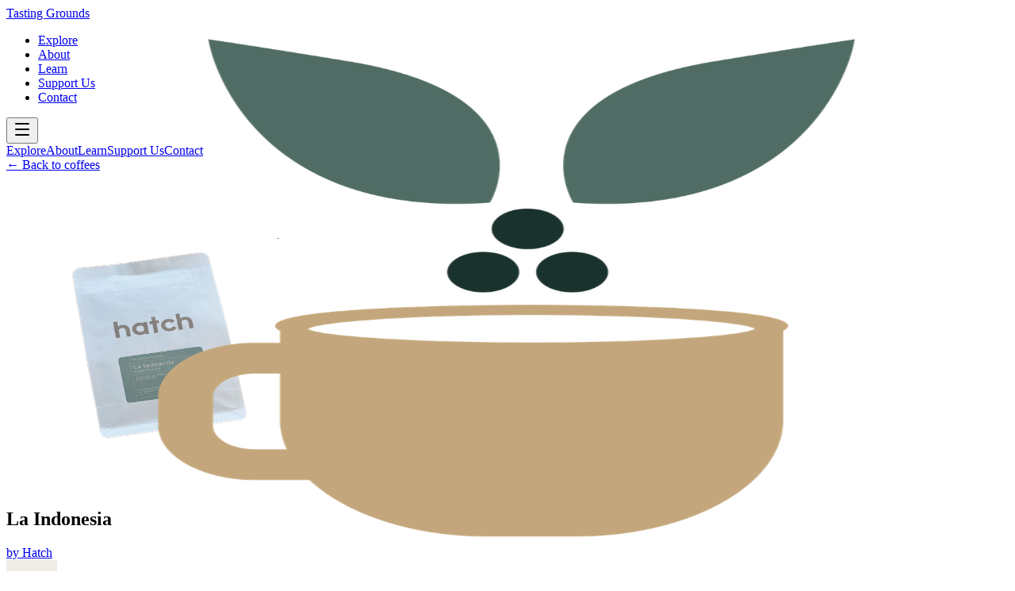

--- FILE ---
content_type: text/html; charset=utf-8
request_url: https://tastinggrounds.com/coffee/ecab27a7-93b2-47a9-a07e-1d708d31d650/la-indonesia
body_size: 7676
content:
<!DOCTYPE html><html lang="en"><head><meta charSet="utf-8"/><meta name="viewport" content="width=device-width, initial-scale=1"/><link rel="preload" as="image" href="/app-store-badge.svg"/><link rel="preload" as="image" href="/google-play-badge.png"/><link rel="stylesheet" href="/_next/static/css/8d87b47818d7cb44.css" data-precedence="next"/><link rel="preload" as="script" fetchPriority="low" href="/_next/static/chunks/webpack-6c0586f1bfb40b4b.js"/><script src="/_next/static/chunks/4bd1b696-c023c6e3521b1417.js" async=""></script><script src="/_next/static/chunks/255-cb395327542b56ef.js" async=""></script><script src="/_next/static/chunks/main-app-e318ac43286a8847.js" async=""></script><script src="/_next/static/chunks/356-4ea754c2f0a1feb1.js" async=""></script><script src="/_next/static/chunks/619-9168df9c2a29b74b.js" async=""></script><script src="/_next/static/chunks/app/(catalog)/coffee/%5BcoffeeId%5D/%5BcoffeeSlug%5D/page-d3787e7cd222a3fd.js" async=""></script><script src="/_next/static/chunks/909-98d70bff1d824fec.js" async=""></script><script src="/_next/static/chunks/app/(marketing)/layout-67d4de656a586b25.js" async=""></script><meta name="next-size-adjust" content=""/><title>La Indonesia by Hatch | Tasting Grounds</title><meta name="description" content="Discover La Indonesia by Hatch from 🇨🇴 Colombia. Explore details, origin, and community reviews on Tasting Grounds."/><meta property="og:title" content="La Indonesia by Hatch | Tasting Grounds"/><meta property="og:description" content="Discover La Indonesia by Hatch from 🇨🇴 Colombia. Explore details, origin, and community reviews on Tasting Grounds."/><meta property="og:image" content="https://production.cdntg.xyz/coffees/a60c5e05-3d87-4e0e-927f-3c795ef408f2.jpg"/><meta property="og:type" content="article"/><meta name="twitter:card" content="summary_large_image"/><meta name="twitter:title" content="La Indonesia by Hatch | Tasting Grounds"/><meta name="twitter:description" content="Discover La Indonesia by Hatch from 🇨🇴 Colombia. Explore details, origin, and community reviews on Tasting Grounds."/><meta name="twitter:image" content="https://production.cdntg.xyz/coffees/a60c5e05-3d87-4e0e-927f-3c795ef408f2.jpg"/><link rel="icon" href="/favicon.ico"/><link rel="apple-touch-icon" href="/apple-touch-icon.png"/><script src="/_next/static/chunks/polyfills-42372ed130431b0a.js" noModule=""></script></head><body class="__variable_188709 __variable_9a8899 __variable_a11773 font-sans antialiased"><div hidden=""><!--$--><!--/$--></div><div class="flex min-h-screen flex-col"><nav class="sticky top-0 z-50 border-b border-gray-100 bg-white/80 shadow-sm backdrop-blur-lg"><div class="mx-auto flex h-[75px] items-center justify-between px-6 lg:px-8"><a class="flex items-center gap-3" href="/"><div class="relative h-[40px] w-[40px] md:h-[48px] md:w-[48px]"><img alt="Tasting Grounds" decoding="async" data-nimg="fill" class="object-contain" style="position:absolute;height:100%;width:100%;left:0;top:0;right:0;bottom:0;color:transparent" src="https://production.cdntg.xyz/assets/logos/app-icon-white.png"/></div><span class="font-serif text-2xl font-bold tracking-tight text-tg-primary md:text-3xl">Tasting Grounds</span></a><ul class="hidden items-center gap-2 sm:flex"><li><a class="relative rounded-lg px-4 py-2 text-base font-medium text-tg-primary transition-all duration-200 hover:bg-tg-accent/10 hover:text-tg-accent" href="/explore">Explore</a></li><li><a class="relative rounded-lg px-4 py-2 text-base font-medium text-tg-primary transition-all duration-200 hover:bg-tg-accent/10 hover:text-tg-accent" href="/about">About</a></li><li><a class="relative rounded-lg px-4 py-2 text-base font-medium text-tg-primary transition-all duration-200 hover:bg-tg-accent/10 hover:text-tg-accent" href="/learn">Learn</a></li><li><a class="relative rounded-lg px-4 py-2 text-base font-medium text-tg-primary transition-all duration-200 hover:bg-tg-accent/10 hover:text-tg-accent" href="/support-us">Support Us</a></li><li><a class="relative rounded-lg px-4 py-2 text-base font-medium text-tg-primary transition-all duration-200 hover:bg-tg-accent/10 hover:text-tg-accent" href="/contact">Contact</a></li></ul><button type="button" class="rounded-lg p-2 transition-colors hover:bg-gray-100 sm:hidden" aria-label="Toggle menu"><svg xmlns="http://www.w3.org/2000/svg" width="24" height="24" viewBox="0 0 24 24" fill="none" stroke="currentColor" stroke-width="2" stroke-linecap="round" stroke-linejoin="round" class="lucide lucide-menu h-6 w-6 text-tg-primary" aria-hidden="true"><path d="M4 5h16"></path><path d="M4 12h16"></path><path d="M4 19h16"></path></svg></button></div><div class="absolute w-full overflow-hidden border-b border-gray-100 bg-white/95 backdrop-blur-lg transition-all duration-300 ease-in-out sm:hidden max-h-0 opacity-0"><div class="flex flex-col items-center space-y-1 px-4 pb-4 pt-2"><a class="w-full rounded-lg px-4 py-3 text-center text-lg font-medium text-tg-primary transition-all hover:bg-tg-accent/10 hover:text-tg-accent" href="/explore">Explore</a><a class="w-full rounded-lg px-4 py-3 text-center text-lg font-medium text-tg-primary transition-all hover:bg-tg-accent/10 hover:text-tg-accent" href="/about">About</a><a class="w-full rounded-lg px-4 py-3 text-center text-lg font-medium text-tg-primary transition-all hover:bg-tg-accent/10 hover:text-tg-accent" href="/learn">Learn</a><a class="w-full rounded-lg px-4 py-3 text-center text-lg font-medium text-tg-primary transition-all hover:bg-tg-accent/10 hover:text-tg-accent" href="/support-us">Support Us</a><a class="w-full rounded-lg px-4 py-3 text-center text-lg font-medium text-tg-primary transition-all hover:bg-tg-accent/10 hover:text-tg-accent" href="/contact">Contact</a></div></div></nav><main class="flex flex-1 flex-col bg-white"><div class="min-h-screen bg-gray-50"><div class="mx-auto max-w-7xl px-4 py-8 sm:px-6 lg:px-8"><a class="inline-flex items-center text-sm text-gray-600 hover:text-tg-accent mb-6" href="/coffee">← Back to coffees</a><div class="grid gap-8 lg:grid-cols-[380px_1fr]"><aside class="space-y-6"><div class="rounded-2xl bg-white p-6 shadow-sm"><div class="mb-6 aspect-square overflow-hidden rounded-2xl bg-gray-100"><img alt="La Indonesia" loading="lazy" width="400" height="400" decoding="async" data-nimg="1" class="h-full w-full object-cover" style="color:transparent" src="https://production.cdntg.xyz/coffees/a60c5e05-3d87-4e0e-927f-3c795ef408f2.jpg"/></div><div class="mb-6 space-y-2"><h1 class="font-serif text-3xl font-bold text-tg-primary">La Indonesia</h1><a class="text-base text-gray-600 hover:text-tg-accent inline-block" href="/roaster/3aa4f343-5756-4047-b221-5e507e0bfbbc/hatch">by <!-- -->Hatch</a></div></div><a class="block rounded-2xl bg-white p-4 shadow-sm transition-transform hover:scale-[1.02]" href="/roaster/3aa4f343-5756-4047-b221-5e507e0bfbbc/hatch"><div class="flex items-center gap-4"><div class="h-16 w-16 flex-shrink-0 overflow-hidden rounded-xl bg-gray-100"><img alt="Hatch" loading="lazy" width="64" height="64" decoding="async" data-nimg="1" class="h-full w-full object-cover" style="color:transparent" src="https://production.cdntg.xyz/roasters/3aa4f343-5756-4047-b221-5e507e0bfbbc/profile.jpg"/></div><div class="min-w-0 flex-1"><p class="text-xs font-semibold uppercase tracking-wide text-gray-500">Roasted by</p><h4 class="truncate font-semibold text-tg-primary">Hatch</h4><p class="truncate text-sm text-gray-600">Markham, ON, Canada</p></div></div></a><div class="rounded-3xl bg-gradient-to-br from-tg-accent/10 to-tg-primary/10 p-8 text-center md:p-12"><h3 class="mb-4 font-serif text-2xl font-bold text-tg-primary md:text-3xl">Discover More</h3><p class="mb-8 text-lg text-gray-700">Track your coffee journey with the Tasting Grounds app</p><div class="flex flex-col items-center justify-center gap-3 sm:flex-row sm:gap-4"><a href="https://apps.apple.com/us/app/tasting-grounds/id1526958511" target="_blank" rel="noopener noreferrer" class="group relative overflow-hidden rounded-2xl transition-all duration-300 hover:shadow-lg hover:shadow-[#203530]/10"><div class="absolute inset-0 bg-gradient-to-r from-[#c1a57b]/10 to-transparent opacity-0 transition-opacity duration-300 group-hover:opacity-100"></div><img alt="Download on the App Store" width="160" height="54" decoding="async" data-nimg="1" class="relative transition-transform duration-300 group-hover:scale-105" style="color:transparent" src="/app-store-badge.svg"/></a><a href="https://play.google.com/store/apps/details?id=com.tastinggrounds.app" target="_blank" rel="noopener noreferrer" class="group relative overflow-hidden rounded-2xl transition-all duration-300 hover:shadow-lg hover:shadow-[#203530]/10"><div class="absolute inset-0 bg-gradient-to-r from-[#c1a57b]/10 to-transparent opacity-0 transition-opacity duration-300 group-hover:opacity-100"></div><img alt="Get it on Google Play" width="180" height="54" decoding="async" data-nimg="1" class="relative transition-transform duration-300 group-hover:scale-105" style="color:transparent" src="/google-play-badge.png"/></a></div></div></aside><main class="space-y-8"><div class="rounded-2xl bg-white p-6 shadow-sm"><h2 class="mb-4 font-serif text-2xl font-bold text-tg-primary">Flavor Profile</h2><div class="flex flex-wrap gap-2"><span class="inline-flex items-center rounded-full px-3 py-1 text-sm font-medium" style="background-color:#fbf9e820;color:#fbf9e8">Elderflower</span><span class="inline-flex items-center rounded-full px-3 py-1 text-sm font-medium" style="background-color:#f2f4f420;color:#f2f4f4">Sweet</span><span class="inline-flex items-center rounded-full px-3 py-1 text-sm font-medium" style="background-color:#29ab8720;color:#29ab87">Herbal</span><span class="inline-flex items-center rounded-full px-3 py-1 text-sm font-medium" style="background-color:#2c154420;color:#2c1544">Plum</span><span class="inline-flex items-center rounded-full px-3 py-1 text-sm font-medium" style="background-color:#2346a520;color:#2346a5">Blueberry</span></div></div><div class="rounded-2xl bg-white p-6 shadow-sm"><h2 class="mb-4 font-serif text-2xl font-bold text-tg-primary">Coffee Details</h2><dl class="grid gap-4 sm:grid-cols-2"><div><dt class="text-sm font-semibold text-gray-600">Type</dt><dd class="mt-1 text-base text-gray-900">Single Origin</dd></div><div><dt class="text-sm font-semibold text-gray-600">Process</dt><dd class="mt-1 text-base text-gray-900">Washed</dd></div><div><dt class="text-sm font-semibold text-gray-600">Origin</dt><dd class="mt-1 text-base text-gray-900">🇨🇴 La Unión, Cumbal, Narino, Colombia</dd></div><div class="sm:col-span-2"><dt class="text-sm font-semibold text-gray-600">Varieties</dt><dd class="mt-1 text-base text-gray-900">Sidra</dd></div><div><dt class="text-sm font-semibold text-gray-600">Altitude</dt><dd class="mt-1 text-base text-gray-900">1,750-1,850m</dd></div></dl></div><div class="rounded-2xl bg-white p-6 shadow-sm"><h2 class="mb-4 font-serif text-2xl font-bold text-tg-primary">Farm &amp; Producer</h2><div class="space-y-4"><div><dt class="text-sm font-semibold text-gray-600">Farm</dt><dd class="mt-1 text-base text-gray-900">Finca La Indonesia</dd></div><div><dt class="text-sm font-semibold text-gray-600">Producer</dt><dd class="mt-1 text-base text-gray-900">Frank Torres</dd></div></div></div></main></div></div></div><!--$--><!--/$--></main><footer class="border-t border-gray-200 bg-gradient-to-b from-gray-50 to-white"><div class="container mx-auto px-6 py-12 lg:px-8"><div class="grid gap-12 md:grid-cols-3 md:gap-8"><div class="text-center md:text-left"><form class="space-y-4"><div class="flex items-center justify-center gap-2 md:justify-start"><svg xmlns="http://www.w3.org/2000/svg" width="24" height="24" viewBox="0 0 24 24" fill="none" stroke="currentColor" stroke-width="2" stroke-linecap="round" stroke-linejoin="round" class="lucide lucide-mail h-5 w-5 text-tg-accent" aria-hidden="true"><path d="m22 7-8.991 5.727a2 2 0 0 1-2.009 0L2 7"></path><rect x="2" y="4" width="20" height="16" rx="2"></rect></svg><h3 class="font-semibold text-tg-primary">Stay Updated</h3></div><p class="text-sm text-gray-600">Join our community for the latest coffee tips and updates.</p><div class="flex gap-2"><input id="email" type="email" placeholder="your@email.com" class="flex-1 rounded-lg border border-gray-200 px-4 py-2 text-sm transition-colors focus:border-tg-accent focus:outline-none focus:ring-2 focus:ring-tg-accent/20" required="" name="email" value=""/><button type="submit" disabled="" class="rounded-lg px-4 py-3 font-semibold text-white transition-all
				
				bg-gray-400 cursor-not-allowed
				text-sm">Subscribe</button></div></form></div><div class="flex flex-col items-center justify-center gap-6"><div class="flex items-center gap-3"><a href="https://www.instagram.com/tastinggrounds/" target="_blank" rel="noopener noreferrer" class="group rounded-full bg-white p-3 shadow-sm transition-all duration-300 hover:scale-110 hover:bg-tg-accent hover:shadow-md" aria-label="Instagram"><svg xmlns="http://www.w3.org/2000/svg" width="24" height="24" viewBox="0 0 24 24" fill="none" stroke="currentColor" stroke-width="2" stroke-linecap="round" stroke-linejoin="round" class="lucide lucide-instagram h-5 w-5 text-tg-primary transition-colors group-hover:text-white" aria-hidden="true"><rect width="20" height="20" x="2" y="2" rx="5" ry="5"></rect><path d="M16 11.37A4 4 0 1 1 12.63 8 4 4 0 0 1 16 11.37z"></path><line x1="17.5" x2="17.51" y1="6.5" y2="6.5"></line></svg></a><a href="https://twitter.com/tastinggrounds" target="_blank" rel="noopener noreferrer" class="group rounded-full bg-white p-3 shadow-sm transition-all duration-300 hover:scale-110 hover:bg-tg-accent hover:shadow-md" aria-label="Twitter"><svg xmlns="http://www.w3.org/2000/svg" width="24" height="24" viewBox="0 0 24 24" fill="none" stroke="currentColor" stroke-width="2" stroke-linecap="round" stroke-linejoin="round" class="lucide lucide-twitter h-5 w-5 text-tg-primary transition-colors group-hover:text-white" aria-hidden="true"><path d="M22 4s-.7 2.1-2 3.4c1.6 10-9.4 17.3-18 11.6 2.2.1 4.4-.6 6-2C3 15.5.5 9.6 3 5c2.2 2.6 5.6 4.1 9 4-.9-4.2 4-6.6 7-3.8 1.1 0 3-1.2 3-1.2z"></path></svg></a><a href="https://www.facebook.com/tastinggrounds" target="_blank" rel="noopener noreferrer" class="group rounded-full bg-white p-3 shadow-sm transition-all duration-300 hover:scale-110 hover:bg-tg-accent hover:shadow-md" aria-label="Facebook"><svg xmlns="http://www.w3.org/2000/svg" width="24" height="24" viewBox="0 0 24 24" fill="none" stroke="currentColor" stroke-width="2" stroke-linecap="round" stroke-linejoin="round" class="lucide lucide-facebook h-5 w-5 text-tg-primary transition-colors group-hover:text-white" aria-hidden="true"><path d="M18 2h-3a5 5 0 0 0-5 5v3H7v4h3v8h4v-8h3l1-4h-4V7a1 1 0 0 1 1-1h3z"></path></svg></a><a href="https://discord.gg/z2h9BcKdbE" target="_blank" rel="noopener noreferrer" class="group rounded-full bg-white p-3 shadow-sm transition-all duration-300 hover:scale-110 hover:bg-tg-accent hover:shadow-md" aria-label="Discord"><svg class="h-5 w-5 text-tg-primary transition-colors group-hover:text-white" fill="currentColor" viewBox="0 0 24 24"><path d="M20.317 4.37a19.791 19.791 0 0 0-4.885-1.515a.074.074 0 0 0-.079.037c-.21.375-.444.864-.608 1.25a18.27 18.27 0 0 0-5.487 0a12.64 12.64 0 0 0-.617-1.25a.077.077 0 0 0-.079-.037A19.736 19.736 0 0 0 3.677 4.37a.07.07 0 0 0-.032.027C.533 9.046-.32 13.58.099 18.057a.082.082 0 0 0 .031.057a19.9 19.9 0 0 0 5.993 3.03a.078.078 0 0 0 .084-.028a14.09 14.09 0 0 0 1.226-1.994a.076.076 0 0 0-.041-.106a13.107 13.107 0 0 1-1.872-.892a.077.077 0 0 1-.008-.128a10.2 10.2 0 0 0 .372-.292a.074.074 0 0 1 .077-.01c3.928 1.793 8.18 1.793 12.062 0a.074.074 0 0 1 .078.01c.12.098.246.198.373.292a.077.077 0 0 1-.006.127a12.299 12.299 0 0 1-1.873.892a.077.077 0 0 0-.041.107c.36.698.772 1.362 1.225 1.993a.076.076 0 0 0 .084.028a19.839 19.839 0 0 0 6.002-3.03a.077.077 0 0 0 .032-.054c.5-5.177-.838-9.674-3.549-13.66a.061.061 0 0 0-.031-.03zM8.02 15.33c-1.183 0-2.157-1.085-2.157-2.419c0-1.333.956-2.419 2.157-2.419c1.21 0 2.176 1.096 2.157 2.42c0 1.333-.956 2.418-2.157 2.418zm7.975 0c-1.183 0-2.157-1.085-2.157-2.419c0-1.333.955-2.419 2.157-2.419c1.21 0 2.176 1.096 2.157 2.42c0 1.333-.946 2.418-2.157 2.418z"></path></svg></a></div><p class="text-sm text-gray-600">© <!-- -->2026<!-- --> Tasting Grounds, LLC</p></div><div class="flex flex-col items-center justify-center gap-4 text-sm md:items-end"><a class="text-gray-600 transition-all hover:text-tg-accent hover:underline hover:underline-offset-4" href="/terms">Terms of Service</a><a class="text-gray-600 transition-all hover:text-tg-accent hover:underline hover:underline-offset-4" href="/privacy">Privacy Policy</a><a class="text-gray-600 transition-all hover:text-tg-accent hover:underline hover:underline-offset-4" href="/contact">Contact Us</a></div></div></div></footer></div><script src="/_next/static/chunks/webpack-6c0586f1bfb40b4b.js" id="_R_" async=""></script><script>(self.__next_f=self.__next_f||[]).push([0])</script><script>self.__next_f.push([1,"1:\"$Sreact.fragment\"\n2:I[9766,[],\"\"]\n3:I[8924,[],\"\"]\n4:I[2619,[\"356\",\"static/chunks/356-4ea754c2f0a1feb1.js\",\"619\",\"static/chunks/619-9168df9c2a29b74b.js\",\"446\",\"static/chunks/app/(catalog)/coffee/%5BcoffeeId%5D/%5BcoffeeSlug%5D/page-d3787e7cd222a3fd.js\"],\"\"]\n5:I[9286,[\"356\",\"static/chunks/356-4ea754c2f0a1feb1.js\",\"619\",\"static/chunks/619-9168df9c2a29b74b.js\",\"909\",\"static/chunks/909-98d70bff1d824fec.js\",\"181\",\"static/chunks/app/(marketing)/layout-67d4de656a586b25.js\"],\"Navbar\"]\n6:I[5296,[\"356\",\"static/chunks/356-4ea754c2f0a1feb1.js\",\"619\",\"static/chunks/619-9168df9c2a29b74b.js\",\"909\",\"static/chunks/909-98d70bff1d824fec.js\",\"181\",\"static/chunks/app/(marketing)/layout-67d4de656a586b25.js\"],\"NewsletterForm\"]\n11:I[7150,[],\"\"]\n14:I[4431,[],\"OutletBoundary\"]\n16:I[5278,[],\"AsyncMetadataOutlet\"]\n18:I[4431,[],\"ViewportBoundary\"]\n1a:I[4431,[],\"MetadataBoundary\"]\n1b:\"$Sreact.suspense\"\n:HL[\"/_next/static/media/4cf2300e9c8272f7-s.p.woff2\",\"font\",{\"crossOrigin\":\"\",\"type\":\"font/woff2\"}]\n:HL[\"/_next/static/media/636a5ac981f94f8b-s.p.woff2\",\"font\",{\"crossOrigin\":\"\",\"type\":\"font/woff2\"}]\n:HL[\"/_next/static/media/93f479601ee12b01-s.p.woff2\",\"font\",{\"crossOrigin\":\"\",\"type\":\"font/woff2\"}]\n:HL[\"/_next/static/css/8d87b47818d7cb44.css\",\"style\"]\n0:{\"P\":null,\"b\":\"tc90rZTGJ61dl8OpiCl4E\",\"p\":\"\",\"c\":[\"\",\"coffee\",\"ecab27a7-93b2-47a9-a07e-1d708d31d650\",\"la-indonesia\"],\"i\":false,\"f\":[[[\"\",{\"children\":[\"(catalog)\",{\"children\":[\"coffee\",{\"children\":[[\"coffeeId\",\"ecab27a7-93b2-47a9-a07e-1d708d31d650\",\"d\"],{\"children\":[[\"coffeeSlug\",\"la-indonesia\",\"d\"],{\"children\":[\"__PAGE__\",{}]}]}]}]}]},\"$undefined\",\"$undefined\",true],[\"\",[\"$\",\"$1\",\"c\",{\"children\":[[[\"$\",\"link\",\"0\",{\"rel\":\"stylesheet\",\"href\":\"/_next/static/css/8d87b47818d7cb44.css\",\"precedence\":\"next\",\"crossOrigin\":\"$undefined\",\"nonce\":\"$undefined\"}]],[\"$\",\"html\",null,{\"lang\":\"en\",\"children\":[\"$\",\"body\",null,{\"className\":\"__variable_188709 __variable_9a8899 __variable_a11773 font-sans antialiased\",\"children\":[\"$\",\"$L2\",null,{\"parallelRouterKey\":\"children\",\"error\":\"$undefined\",\"errorStyles\":\"$undefined\",\"errorScripts\":\"$undefined\",\"template\":[\"$\",\"$L3\",null,{}],\"templateStyles\":\"$undefined\",\"templateScripts\":\"$undefined\",\"notFound\":[[\"$\",\"div\",null,{\"className\":\"min-h-screen bg-gradient-to-b from-gray-50 to-white flex items-center justify-center px-4\",\"children\":[\"$\",\"div\",null,{\"className\":\"max-w-2xl w-full\",\"children\":[\"$\",\"div\",null,{\"className\":\"rounded-3xl bg-white p-12 shadow-lg text-center\",\"children\":[[\"$\",\"div\",null,{\"className\":\"mb-8\",\"children\":[[\"$\",\"h1\",null,{\"className\":\"mb-2 font-serif text-8xl font-bold text-tg-primary\",\"children\":\"404\"}],[\"$\",\"h2\",null,{\"className\":\"font-serif text-3xl font-bold text-tg-primary\",\"children\":\"Page Not Found\"}]]}],[\"$\",\"p\",null,{\"className\":\"mb-8 text-lg text-gray-700 leading-relaxed\",\"children\":\"Oops! The page you're looking for seems to have gone missing. Maybe it's out grabbing a fresh cup of coffee?\"}],[\"$\",\"div\",null,{\"className\":\"flex flex-col sm:flex-row gap-4 justify-center\",\"children\":[[\"$\",\"$L4\",null,{\"href\":\"/\",\"className\":\"inline-block rounded-lg bg-tg-accent px-6 py-3 font-semibold text-white transition-colors hover:bg-tg-primary\",\"children\":\"Go Home\"}],[\"$\",\"$L4\",null,{\"href\":\"/coffee\",\"className\":\"inline-block rounded-lg border-2 border-tg-accent px-6 py-3 font-semibold text-tg-accent transition-colors hover:bg-tg-accent hover:text-white\",\"children\":\"Browse Coffees\"}]]}]]}]}]}],[]],\"forbidden\":\"$undefined\",\"unauthorized\":\"$undefined\"}]}]}]]}],{\"children\":[\"(catalog)\",[\"$\",\"$1\",\"c\",{\"children\":[null,[\"$\",\"div\",null,{\"className\":\"flex min-h-screen flex-col\",\"children\":[[\"$\",\"$L5\",null,{}],[\"$\",\"main\",null,{\"className\":\"flex flex-1 flex-col bg-white\",\"children\":[\"$\",\"$L2\",null,{\"parallelRouterKey\":\"children\",\"error\":\"$undefined\",\"errorStyles\":\"$undefined\",\"errorScripts\":\"$undefined\",\"template\":[\"$\",\"$L3\",null,{}],\"templateStyles\":\"$undefined\",\"templateScripts\":\"$undefined\",\"notFound\":\"$undefined\",\"forbidden\":\"$undefined\",\"unauthorized\":\"$undefined\"}]}],[\"$\",\"footer\",null,{\"className\":\"border-t border-gray-200 bg-gradient-to-b from-gray-50 to-whi"])</script><script>self.__next_f.push([1,"te\",\"children\":[\"$\",\"div\",null,{\"className\":\"container mx-auto px-6 py-12 lg:px-8\",\"children\":[\"$\",\"div\",null,{\"className\":\"grid gap-12 md:grid-cols-3 md:gap-8\",\"children\":[[\"$\",\"div\",null,{\"className\":\"text-center md:text-left\",\"children\":[\"$\",\"$L6\",null,{}]}],[\"$\",\"div\",null,{\"className\":\"flex flex-col items-center justify-center gap-6\",\"children\":[[\"$\",\"div\",null,{\"className\":\"flex items-center gap-3\",\"children\":[[[\"$\",\"a\",\"Instagram\",{\"href\":\"https://www.instagram.com/tastinggrounds/\",\"target\":\"_blank\",\"rel\":\"noopener noreferrer\",\"className\":\"group rounded-full bg-white p-3 shadow-sm transition-all duration-300 hover:scale-110 hover:bg-tg-accent hover:shadow-md\",\"aria-label\":\"Instagram\",\"children\":[\"$\",\"svg\",null,{\"ref\":\"$undefined\",\"xmlns\":\"http://www.w3.org/2000/svg\",\"width\":24,\"height\":24,\"viewBox\":\"0 0 24 24\",\"fill\":\"none\",\"stroke\":\"currentColor\",\"strokeWidth\":2,\"strokeLinecap\":\"round\",\"strokeLinejoin\":\"round\",\"className\":\"lucide lucide-instagram h-5 w-5 text-tg-primary transition-colors group-hover:text-white\",\"aria-hidden\":\"true\",\"children\":[[\"$\",\"rect\",\"2e1cvw\",{\"width\":\"20\",\"height\":\"20\",\"x\":\"2\",\"y\":\"2\",\"rx\":\"5\",\"ry\":\"5\"}],[\"$\",\"path\",\"9exkf1\",{\"d\":\"M16 11.37A4 4 0 1 1 12.63 8 4 4 0 0 1 16 11.37z\"}],[\"$\",\"line\",\"r4j83e\",{\"x1\":\"17.5\",\"x2\":\"17.51\",\"y1\":\"6.5\",\"y2\":\"6.5\"}],\"$undefined\"]}]}],[\"$\",\"a\",\"Twitter\",{\"href\":\"https://twitter.com/tastinggrounds\",\"target\":\"_blank\",\"rel\":\"noopener noreferrer\",\"className\":\"group rounded-full bg-white p-3 shadow-sm transition-all duration-300 hover:scale-110 hover:bg-tg-accent hover:shadow-md\",\"aria-label\":\"Twitter\",\"children\":[\"$\",\"svg\",null,{\"ref\":\"$undefined\",\"xmlns\":\"http://www.w3.org/2000/svg\",\"width\":24,\"height\":24,\"viewBox\":\"0 0 24 24\",\"fill\":\"none\",\"stroke\":\"currentColor\",\"strokeWidth\":2,\"strokeLinecap\":\"round\",\"strokeLinejoin\":\"round\",\"className\":\"lucide lucide-twitter h-5 w-5 text-tg-primary transition-colors group-hover:text-white\",\"aria-hidden\":\"true\",\"children\":[\"$L7\",\"$undefined\"]}]}],\"$L8\"],\"$L9\"]}],\"$La\"]}],\"$Lb\"]}]}]}]]}]]}],{\"children\":[\"coffee\",\"$Lc\",{\"children\":[[\"coffeeId\",\"ecab27a7-93b2-47a9-a07e-1d708d31d650\",\"d\"],\"$Ld\",{\"children\":[[\"coffeeSlug\",\"la-indonesia\",\"d\"],\"$Le\",{\"children\":[\"__PAGE__\",\"$Lf\",{},null,false]},null,false]},null,false]},null,false]},null,false]},null,false],\"$L10\",false]],\"m\":\"$undefined\",\"G\":[\"$11\",[]],\"s\":false,\"S\":false}\n7:[\"$\",\"path\",\"pff0z6\",{\"d\":\"M22 4s-.7 2.1-2 3.4c1.6 10-9.4 17.3-18 11.6 2.2.1 4.4-.6 6-2C3 15.5.5 9.6 3 5c2.2 2.6 5.6 4.1 9 4-.9-4.2 4-6.6 7-3.8 1.1 0 3-1.2 3-1.2z\"}]\n8:[\"$\",\"a\",\"Facebook\",{\"href\":\"https://www.facebook.com/tastinggrounds\",\"target\":\"_blank\",\"rel\":\"noopener noreferrer\",\"className\":\"group rounded-full bg-white p-3 shadow-sm transition-all duration-300 hover:scale-110 hover:bg-tg-accent hover:shadow-md\",\"aria-label\":\"Facebook\",\"children\":[\"$\",\"svg\",null,{\"ref\":\"$undefined\",\"xmlns\":\"http://www.w3.org/2000/svg\",\"width\":24,\"height\":24,\"viewBox\":\"0 0 24 24\",\"fill\":\"none\",\"stroke\":\"currentColor\",\"strokeWidth\":2,\"strokeLinecap\":\"round\",\"strokeLinejoin\":\"round\",\"className\":\"lucide lucide-facebook h-5 w-5 text-tg-primary transition-colors group-hover:text-white\",\"aria-hidden\":\"true\",\"children\":[[\"$\",\"path\",\"1jg4f8\",{\"d\":\"M18 2h-3a5 5 0 0 0-5 5v3H7v4h3v8h4v-8h3l1-4h-4V7a1 1 0 0 1 1-1h3z\"}],\"$undefined\"]}]}]\n12:T442,M20.317 4.37a19.791 19.791 0 0 0-4.885-1.515a.074.074 0 0 0-.079.037c-.21.375-.444.864-.608 1.25a18.27 18.27 0 0 0-5.487 0a12.64 12.64 0 0 0-.617-1.25a.077.077 0 0 0-.079-.037A19.736 19.736 0 0 0 3.677 4.37a.07.07 0 0 0-.032.027C.533 9.046-.32 13.58.099 18.057a.082.082 0 0 0 .031.057a19.9 19.9 0 0 0 5.993 3.03a.078.078 0 0 0 .084-.028a14.09 14.09 0 0 0 1.226-1.994a.076.076 0 0 0-.041-.106a13.107 13.107 0 0 1-1.872-.892a.077.077 0 0 1-.008-.128a10.2 10.2 0 0 0 .372-.292a.074.074 0 0 1 .077-.01c3.928 1.793 8.18 1.793 12.062 0a.074.074 0 0 1 .078.01c.12.098.246.198.373.292a.077.077 0 0 1-.006.127a12.299 12.299 0 0 1-1.873.892a.077.077 0 0 0-.041.107c.36.698.772 1.362 1.225 1.993a.076.076 0 0 0 .084.028a19.839 19.839 0 0 0 6.002-3.03a.077.077 0 0 0 .032-.054c.5-5.177-.838-9.674-3.549-13.66a.061.061 "])</script><script>self.__next_f.push([1,"0 0 0-.031-.03zM8.02 15.33c-1.183 0-2.157-1.085-2.157-2.419c0-1.333.956-2.419 2.157-2.419c1.21 0 2.176 1.096 2.157 2.42c0 1.333-.956 2.418-2.157 2.418zm7.975 0c-1.183 0-2.157-1.085-2.157-2.419c0-1.333.955-2.419 2.157-2.419c1.21 0 2.176 1.096 2.157 2.42c0 1.333-.946 2.418-2.157 2.418z9:[\"$\",\"a\",null,{\"href\":\"https://discord.gg/z2h9BcKdbE\",\"target\":\"_blank\",\"rel\":\"noopener noreferrer\",\"className\":\"group rounded-full bg-white p-3 shadow-sm transition-all duration-300 hover:scale-110 hover:bg-tg-accent hover:shadow-md\",\"aria-label\":\"Discord\",\"children\":[\"$\",\"svg\",null,{\"className\":\"h-5 w-5 text-tg-primary transition-colors group-hover:text-white\",\"fill\":\"currentColor\",\"viewBox\":\"0 0 24 24\",\"children\":[\"$\",\"path\",null,{\"d\":\"$12\"}]}]}]\na:[\"$\",\"p\",null,{\"className\":\"text-sm text-gray-600\",\"children\":[\"© \",2026,\" Tasting Grounds, LLC\"]}]\nb:[\"$\",\"div\",null,{\"className\":\"flex flex-col items-center justify-center gap-4 text-sm md:items-end\",\"children\":[[\"$\",\"$L4\",null,{\"href\":\"/terms\",\"className\":\"text-gray-600 transition-all hover:text-tg-accent hover:underline hover:underline-offset-4\",\"children\":\"Terms of Service\"}],[\"$\",\"$L4\",null,{\"href\":\"/privacy\",\"className\":\"text-gray-600 transition-all hover:text-tg-accent hover:underline hover:underline-offset-4\",\"children\":\"Privacy Policy\"}],[\"$\",\"$L4\",null,{\"href\":\"/contact\",\"className\":\"text-gray-600 transition-all hover:text-tg-accent hover:underline hover:underline-offset-4\",\"children\":\"Contact Us\"}]]}]\nc:[\"$\",\"$1\",\"c\",{\"children\":[null,[\"$\",\"$L2\",null,{\"parallelRouterKey\":\"children\",\"error\":\"$undefined\",\"errorStyles\":\"$undefined\",\"errorScripts\":\"$undefined\",\"template\":[\"$\",\"$L3\",null,{}],\"templateStyles\":\"$undefined\",\"templateScripts\":\"$undefined\",\"notFound\":\"$undefined\",\"forbidden\":\"$undefined\",\"unauthorized\":\"$undefined\"}]]}]\nd:[\"$\",\"$1\",\"c\",{\"children\":[null,[\"$\",\"$L2\",null,{\"parallelRouterKey\":\"children\",\"error\":\"$undefined\",\"errorStyles\":\"$undefined\",\"errorScripts\":\"$undefined\",\"template\":[\"$\",\"$L3\",null,{}],\"templateStyles\":\"$undefined\",\"templateScripts\":\"$undefined\",\"notFound\":\"$undefined\",\"forbidden\":\"$undefined\",\"unauthorized\":\"$undefined\"}]]}]\ne:[\"$\",\"$1\",\"c\",{\"children\":[null,[\"$\",\"$L2\",null,{\"parallelRouterKey\":\"children\",\"error\":\"$undefined\",\"errorStyles\":\"$undefined\",\"errorScripts\":\"$undefined\",\"template\":[\"$\",\"$L3\",null,{}],\"templateStyles\":\"$undefined\",\"templateScripts\":\"$undefined\",\"notFound\":\"$undefined\",\"forbidden\":\"$undefined\",\"unauthorized\":\"$undefined\"}]]}]\nf:[\"$\",\"$1\",\"c\",{\"children\":[\"$L13\",null,[\"$\",\"$L14\",null,{\"children\":[\"$L15\",[\"$\",\"$L16\",null,{\"promise\":\"$@17\"}]]}]]}]\n10:[\"$\",\"$1\",\"h\",{\"children\":[null,[[\"$\",\"$L18\",null,{\"children\":\"$L19\"}],[\"$\",\"meta\",null,{\"name\":\"next-size-adjust\",\"content\":\"\"}]],[\"$\",\"$L1a\",null,{\"children\":[\"$\",\"div\",null,{\"hidden\":true,\"children\":[\"$\",\"$1b\",null,{\"fallback\":null,\"children\":\"$L1c\"}]}]}]]}]\n19:[[\"$\",\"meta\",\"0\",{\"charSet\":\"utf-8\"}],[\"$\",\"meta\",\"1\",{\"name\":\"viewport\",\"content\":\"width=device-width, initial-scale=1\"}]]\n15:null\n1d:I[1356,[\"356\",\"static/chunks/356-4ea754c2f0a1feb1.js\",\"619\",\"static/chunks/619-9168df9c2a29b74b.js\",\"446\",\"static/chunks/app/(catalog)/coffee/%5BcoffeeId%5D/%5BcoffeeSlug%5D/page-d3787e7cd222a3fd.js\"],\"Image\"]\n21:I[622,[],\"IconMark\"]\n13:[\"$\",\"div\",null,{\"className\":\"min-h-screen bg-gray-50\",\"children\":[\"$\",\"div\",null,{\"className\":\"mx-auto max-w-7xl px-4 py-8 sm:px-6 lg:px-8\",\"children\":[[\"$\",\"$L4\",null,{\"href\":\"/coffee\",\"className\":\"inline-flex items-center text-sm text-gray-600 hover:text-tg-accent mb-6\",\"children\":\"← Back to coffees\"}],[\"$\",\"div\",null,{\"className\":\"grid gap-8 lg:grid-cols-[380px_1fr]\",\"children\":[[\"$\",\"aside\",null,{\"className\":\"space-y-6\",\"children\":[[\"$\",\"div\",null,{\"className\":\"rounded-2xl bg-white p-6 shadow-sm\",\"children\":[[\"$\",\"div\",null,{\"className\":\"mb-6 aspect-square overflow-hidden rounded-2xl bg-gray-100\",\"children\":[\"$\",\"$L1d\",null,{\"src\":\"https://production.cdntg.xyz/coffees/a60c5e05-3d87-4e0e-927f-3c795ef408f2.jpg\",\"alt\":\"La Indonesia\",\"width\":400,\"height\":400,\"className\":\"h-full w-full object-cover\"}]}],[\"$\",\"div\",null,{\"className\":\"mb-6 space-y-2\",\"children\""])</script><script>self.__next_f.push([1,":[[\"$\",\"h1\",null,{\"className\":\"font-serif text-3xl font-bold text-tg-primary\",\"children\":\"La Indonesia\"}],[\"$\",\"$L4\",null,{\"href\":\"/roaster/3aa4f343-5756-4047-b221-5e507e0bfbbc/hatch\",\"className\":\"text-base text-gray-600 hover:text-tg-accent inline-block\",\"children\":[\"by \",\"Hatch\"]}]]}]]}],[\"$\",\"$L4\",null,{\"href\":\"/roaster/3aa4f343-5756-4047-b221-5e507e0bfbbc/hatch\",\"className\":\"block rounded-2xl bg-white p-4 shadow-sm transition-transform hover:scale-[1.02]\",\"children\":[\"$\",\"div\",null,{\"className\":\"flex items-center gap-4\",\"children\":[[\"$\",\"div\",null,{\"className\":\"h-16 w-16 flex-shrink-0 overflow-hidden rounded-xl bg-gray-100\",\"children\":[\"$\",\"$L1d\",null,{\"src\":\"https://production.cdntg.xyz/roasters/3aa4f343-5756-4047-b221-5e507e0bfbbc/profile.jpg\",\"alt\":\"Hatch\",\"width\":64,\"height\":64,\"className\":\"h-full w-full object-cover\"}]}],[\"$\",\"div\",null,{\"className\":\"min-w-0 flex-1\",\"children\":[[\"$\",\"p\",null,{\"className\":\"text-xs font-semibold uppercase tracking-wide text-gray-500\",\"children\":\"Roasted by\"}],[\"$\",\"h4\",null,{\"className\":\"truncate font-semibold text-tg-primary\",\"children\":\"Hatch\"}],[\"$\",\"p\",null,{\"className\":\"truncate text-sm text-gray-600\",\"children\":\"Markham, ON, Canada\"}]]}]]}]}],\"$undefined\",[\"$\",\"div\",null,{\"className\":\"rounded-3xl bg-gradient-to-br from-tg-accent/10 to-tg-primary/10 p-8 text-center md:p-12\",\"children\":[[\"$\",\"h3\",null,{\"className\":\"mb-4 font-serif text-2xl font-bold text-tg-primary md:text-3xl\",\"children\":\"Discover More\"}],[\"$\",\"p\",null,{\"className\":\"mb-8 text-lg text-gray-700\",\"children\":\"Track your coffee journey with the Tasting Grounds app\"}],[\"$\",\"div\",null,{\"className\":\"flex flex-col items-center justify-center gap-3 sm:flex-row sm:gap-4\",\"children\":[[\"$\",\"a\",null,{\"href\":\"https://apps.apple.com/us/app/tasting-grounds/id1526958511\",\"target\":\"_blank\",\"rel\":\"noopener noreferrer\",\"className\":\"group relative overflow-hidden rounded-2xl transition-all duration-300 hover:shadow-lg hover:shadow-[#203530]/10\",\"children\":[[\"$\",\"div\",null,{\"className\":\"absolute inset-0 bg-gradient-to-r from-[#c1a57b]/10 to-transparent opacity-0 transition-opacity duration-300 group-hover:opacity-100\"}],[\"$\",\"$L1d\",null,{\"src\":\"/app-store-badge.svg\",\"alt\":\"Download on the App Store\",\"width\":160,\"height\":54,\"className\":\"relative transition-transform duration-300 group-hover:scale-105\",\"priority\":true}]]}],[\"$\",\"a\",null,{\"href\":\"https://play.google.com/store/apps/details?id=com.tastinggrounds.app\",\"target\":\"_blank\",\"rel\":\"noopener noreferrer\",\"className\":\"group relative overflow-hidden rounded-2xl transition-all duration-300 hover:shadow-lg hover:shadow-[#203530]/10\",\"children\":[[\"$\",\"div\",null,{\"className\":\"absolute inset-0 bg-gradient-to-r from-[#c1a57b]/10 to-transparent opacity-0 transition-opacity duration-300 group-hover:opacity-100\"}],[\"$\",\"$L1d\",null,{\"src\":\"/google-play-badge.png\",\"alt\":\"Get it on Google Play\",\"width\":180,\"height\":54,\"className\":\"relative transition-transform duration-300 group-hover:scale-105\",\"priority\":true}]]}]]}]]}]]}],[\"$\",\"main\",null,{\"className\":\"space-y-8\",\"children\":[\"$undefined\",[\"$\",\"div\",null,{\"className\":\"rounded-2xl bg-white p-6 shadow-sm\",\"children\":[[\"$\",\"h2\",null,{\"className\":\"mb-4 font-serif text-2xl font-bold text-tg-primary\",\"children\":\"Flavor Profile\"}],\"$L1e\"]}],\"$L1f\",\"$L20\"]}]]}]]}]}]\n17:{\"metadata\":[[\"$\",\"title\",\"0\",{\"children\":\"La Indonesia by Hatch | Tasting Grounds\"}],[\"$\",\"meta\",\"1\",{\"name\":\"description\",\"content\":\"Discover La Indonesia by Hatch from 🇨🇴 Colombia. Explore details, origin, and community reviews on Tasting Grounds.\"}],[\"$\",\"meta\",\"2\",{\"property\":\"og:title\",\"content\":\"La Indonesia by Hatch | Tasting Grounds\"}],[\"$\",\"meta\",\"3\",{\"property\":\"og:description\",\"content\":\"Discover La Indonesia by Hatch from 🇨🇴 Colombia. Explore details, origin, and community reviews on Tasting Grounds.\"}],[\"$\",\"meta\",\"4\",{\"property\":\"og:image\",\"content\":\"https://production.cdntg.xyz/coffees/a60c5e05-3d87-4e0e-927f-3c795ef408f2.jpg\"}],[\"$\",\"meta\",\"5\",{\"property\":\"og:type\",\"content\":\"article\"}],[\"$\",\"meta\",\"6\",{\"name\":\"twitter:card\",\"content\":\"summary_large_image"])</script><script>self.__next_f.push([1,"\"}],[\"$\",\"meta\",\"7\",{\"name\":\"twitter:title\",\"content\":\"La Indonesia by Hatch | Tasting Grounds\"}],[\"$\",\"meta\",\"8\",{\"name\":\"twitter:description\",\"content\":\"Discover La Indonesia by Hatch from 🇨🇴 Colombia. Explore details, origin, and community reviews on Tasting Grounds.\"}],[\"$\",\"meta\",\"9\",{\"name\":\"twitter:image\",\"content\":\"https://production.cdntg.xyz/coffees/a60c5e05-3d87-4e0e-927f-3c795ef408f2.jpg\"}],[\"$\",\"link\",\"10\",{\"rel\":\"icon\",\"href\":\"/favicon.ico\"}],[\"$\",\"link\",\"11\",{\"rel\":\"apple-touch-icon\",\"href\":\"/apple-touch-icon.png\"}],[\"$\",\"$L21\",\"12\",{}]],\"error\":null,\"digest\":\"$undefined\"}\n1c:\"$17:metadata\"\n1e:[\"$\",\"div\",null,{\"className\":\"flex flex-wrap gap-2\",\"children\":[[\"$\",\"span\",\"145\",{\"className\":\"inline-flex items-center rounded-full px-3 py-1 text-sm font-medium\",\"style\":{\"backgroundColor\":\"#fbf9e820\",\"color\":\"#fbf9e8\"},\"children\":\"Elderflower\"}],[\"$\",\"span\",\"159\",{\"className\":\"inline-flex items-center rounded-full px-3 py-1 text-sm font-medium\",\"style\":{\"backgroundColor\":\"#f2f4f420\",\"color\":\"#f2f4f4\"},\"children\":\"Sweet\"}],[\"$\",\"span\",\"169\",{\"className\":\"inline-flex items-center rounded-full px-3 py-1 text-sm font-medium\",\"style\":{\"backgroundColor\":\"#29ab8720\",\"color\":\"#29ab87\"},\"children\":\"Herbal\"}],[\"$\",\"span\",\"45\",{\"className\":\"inline-flex items-center rounded-full px-3 py-1 text-sm font-medium\",\"style\":{\"backgroundColor\":\"#2c154420\",\"color\":\"#2c1544\"},\"children\":\"Plum\"}],[\"$\",\"span\",\"52\",{\"className\":\"inline-flex items-center rounded-full px-3 py-1 text-sm font-medium\",\"style\":{\"backgroundColor\":\"#2346a520\",\"color\":\"#2346a5\"},\"children\":\"Blueberry\"}]]}]\n1f:[\"$\",\"div\",null,{\"className\":\"rounded-2xl bg-white p-6 shadow-sm\",\"children\":[[\"$\",\"h2\",null,{\"className\":\"mb-4 font-serif text-2xl font-bold text-tg-primary\",\"children\":\"Coffee Details\"}],[\"$\",\"dl\",null,{\"className\":\"grid gap-4 sm:grid-cols-2\",\"children\":[[\"$\",\"div\",null,{\"children\":[[\"$\",\"dt\",null,{\"className\":\"text-sm font-semibold text-gray-600\",\"children\":\"Type\"}],[\"$\",\"dd\",null,{\"className\":\"mt-1 text-base text-gray-900\",\"children\":\"Single Origin\"}]]}],[\"$\",\"div\",null,{\"children\":[[\"$\",\"dt\",null,{\"className\":\"text-sm font-semibold text-gray-600\",\"children\":\"Process\"}],[\"$\",\"dd\",null,{\"className\":\"mt-1 text-base text-gray-900\",\"children\":\"Washed\"}]]}],null,[\"$\",\"div\",null,{\"children\":[[\"$\",\"dt\",null,{\"className\":\"text-sm font-semibold text-gray-600\",\"children\":\"Origin\"}],[\"$\",\"dd\",null,{\"className\":\"mt-1 text-base text-gray-900\",\"children\":\"🇨🇴 La Unión, Cumbal, Narino, Colombia\"}]]}],[\"$\",\"div\",null,{\"className\":\"sm:col-span-2\",\"children\":[[\"$\",\"dt\",null,{\"className\":\"text-sm font-semibold text-gray-600\",\"children\":\"Varieties\"}],[\"$\",\"dd\",null,{\"className\":\"mt-1 text-base text-gray-900\",\"children\":\"Sidra\"}]]}],[\"$\",\"div\",null,{\"children\":[[\"$\",\"dt\",null,{\"className\":\"text-sm font-semibold text-gray-600\",\"children\":\"Altitude\"}],[\"$\",\"dd\",null,{\"className\":\"mt-1 text-base text-gray-900\",\"children\":\"1,750-1,850m\"}]]}]]}]]}]\n20:[\"$\",\"div\",null,{\"className\":\"rounded-2xl bg-white p-6 shadow-sm\",\"children\":[[\"$\",\"h2\",null,{\"className\":\"mb-4 font-serif text-2xl font-bold text-tg-primary\",\"children\":\"Farm \u0026 Producer\"}],[\"$\",\"div\",null,{\"className\":\"space-y-4\",\"children\":[[\"$\",\"div\",null,{\"children\":[[\"$\",\"dt\",null,{\"className\":\"text-sm font-semibold text-gray-600\",\"children\":\"Farm\"}],[\"$\",\"dd\",null,{\"className\":\"mt-1 text-base text-gray-900\",\"children\":\"Finca La Indonesia\"}],\"$undefined\",null]}],[\"$\",\"div\",null,{\"children\":[[\"$\",\"dt\",null,{\"className\":\"text-sm font-semibold text-gray-600\",\"children\":\"Producer\"}],[\"$\",\"dd\",null,{\"className\":\"mt-1 text-base text-gray-900\",\"children\":\"Frank Torres\"}],\"$undefined\"]}]]}]]}]\n"])</script><script defer src="https://static.cloudflareinsights.com/beacon.min.js/vcd15cbe7772f49c399c6a5babf22c1241717689176015" integrity="sha512-ZpsOmlRQV6y907TI0dKBHq9Md29nnaEIPlkf84rnaERnq6zvWvPUqr2ft8M1aS28oN72PdrCzSjY4U6VaAw1EQ==" data-cf-beacon='{"version":"2024.11.0","token":"74bc0eb65c9943908191b71e8fa23114","r":1,"server_timing":{"name":{"cfCacheStatus":true,"cfEdge":true,"cfExtPri":true,"cfL4":true,"cfOrigin":true,"cfSpeedBrain":true},"location_startswith":null}}' crossorigin="anonymous"></script>
</body></html>

--- FILE ---
content_type: text/x-component
request_url: https://tastinggrounds.com/support-us?_rsc=12f20
body_size: 4304
content:
1:"$Sreact.fragment"
2:I[9766,[],""]
3:I[8924,[],""]
4:I[2619,["356","static/chunks/356-4ea754c2f0a1feb1.js","619","static/chunks/619-9168df9c2a29b74b.js","909","static/chunks/909-98d70bff1d824fec.js","181","static/chunks/app/(marketing)/layout-67d4de656a586b25.js"],""]
5:I[9286,["356","static/chunks/356-4ea754c2f0a1feb1.js","619","static/chunks/619-9168df9c2a29b74b.js","909","static/chunks/909-98d70bff1d824fec.js","181","static/chunks/app/(marketing)/layout-67d4de656a586b25.js"],"Navbar"]
6:I[5296,["356","static/chunks/356-4ea754c2f0a1feb1.js","619","static/chunks/619-9168df9c2a29b74b.js","909","static/chunks/909-98d70bff1d824fec.js","181","static/chunks/app/(marketing)/layout-67d4de656a586b25.js"],"NewsletterForm"]
f:I[7150,[],""]
:HL["/_next/static/media/4cf2300e9c8272f7-s.p.woff2","font",{"crossOrigin":"","type":"font/woff2"}]
:HL["/_next/static/media/636a5ac981f94f8b-s.p.woff2","font",{"crossOrigin":"","type":"font/woff2"}]
:HL["/_next/static/media/93f479601ee12b01-s.p.woff2","font",{"crossOrigin":"","type":"font/woff2"}]
:HL["/_next/static/css/8d87b47818d7cb44.css","style"]
0:{"P":null,"b":"tc90rZTGJ61dl8OpiCl4E","p":"","c":["","support-us?_rsc=12f20"],"i":false,"f":[[["",{"children":["(marketing)",{"children":["support-us",{"children":["__PAGE__",{}]}]}]},"$undefined","$undefined",true],["",["$","$1","c",{"children":[[["$","link","0",{"rel":"stylesheet","href":"/_next/static/css/8d87b47818d7cb44.css","precedence":"next","crossOrigin":"$undefined","nonce":"$undefined"}]],["$","html",null,{"lang":"en","children":["$","body",null,{"className":"__variable_188709 __variable_9a8899 __variable_a11773 font-sans antialiased","children":["$","$L2",null,{"parallelRouterKey":"children","error":"$undefined","errorStyles":"$undefined","errorScripts":"$undefined","template":["$","$L3",null,{}],"templateStyles":"$undefined","templateScripts":"$undefined","notFound":[["$","div",null,{"className":"min-h-screen bg-gradient-to-b from-gray-50 to-white flex items-center justify-center px-4","children":["$","div",null,{"className":"max-w-2xl w-full","children":["$","div",null,{"className":"rounded-3xl bg-white p-12 shadow-lg text-center","children":[["$","div",null,{"className":"mb-8","children":[["$","h1",null,{"className":"mb-2 font-serif text-8xl font-bold text-tg-primary","children":"404"}],["$","h2",null,{"className":"font-serif text-3xl font-bold text-tg-primary","children":"Page Not Found"}]]}],["$","p",null,{"className":"mb-8 text-lg text-gray-700 leading-relaxed","children":"Oops! The page you're looking for seems to have gone missing. Maybe it's out grabbing a fresh cup of coffee?"}],["$","div",null,{"className":"flex flex-col sm:flex-row gap-4 justify-center","children":[["$","$L4",null,{"href":"/","className":"inline-block rounded-lg bg-tg-accent px-6 py-3 font-semibold text-white transition-colors hover:bg-tg-primary","children":"Go Home"}],["$","$L4",null,{"href":"/coffee","className":"inline-block rounded-lg border-2 border-tg-accent px-6 py-3 font-semibold text-tg-accent transition-colors hover:bg-tg-accent hover:text-white","children":"Browse Coffees"}]]}]]}]}]}],[]],"forbidden":"$undefined","unauthorized":"$undefined"}]}]}]]}],{"children":["(marketing)",["$","$1","c",{"children":[null,["$","div",null,{"className":"flex min-h-screen flex-col","children":[["$","$L5",null,{}],["$","main",null,{"className":"flex flex-1 flex-col bg-cover bg-fixed bg-no-repeat md:min-h-[calc(100vh-210px)]","style":{"backgroundImage":"url(/background.png)"},"children":["$","$L2",null,{"parallelRouterKey":"children","error":"$undefined","errorStyles":"$undefined","errorScripts":"$undefined","template":["$","$L3",null,{}],"templateStyles":"$undefined","templateScripts":"$undefined","notFound":"$undefined","forbidden":"$undefined","unauthorized":"$undefined"}]}],["$","footer",null,{"className":"border-t border-gray-200 bg-gradient-to-b from-gray-50 to-white","children":["$","div",null,{"className":"container mx-auto px-6 py-12 lg:px-8","children":["$","div",null,{"className":"grid gap-12 md:grid-cols-3 md:gap-8","children":[["$","div",null,{"className":"text-center md:text-left","children":["$","$L6",null,{}]}],["$","div",null,{"className":"flex flex-col items-center justify-center gap-6","children":[["$","div",null,{"className":"flex items-center gap-3","children":[[["$","a","Instagram",{"href":"https://www.instagram.com/tastinggrounds/","target":"_blank","rel":"noopener noreferrer","className":"group rounded-full bg-white p-3 shadow-sm transition-all duration-300 hover:scale-110 hover:bg-tg-accent hover:shadow-md","aria-label":"Instagram","children":["$","svg",null,{"ref":"$undefined","xmlns":"http://www.w3.org/2000/svg","width":24,"height":24,"viewBox":"0 0 24 24","fill":"none","stroke":"currentColor","strokeWidth":2,"strokeLinecap":"round","strokeLinejoin":"round","className":"lucide lucide-instagram h-5 w-5 text-tg-primary transition-colors group-hover:text-white","aria-hidden":"true","children":[["$","rect","2e1cvw",{"width":"20","height":"20","x":"2","y":"2","rx":"5","ry":"5"}],["$","path","9exkf1",{"d":"M16 11.37A4 4 0 1 1 12.63 8 4 4 0 0 1 16 11.37z"}],["$","line","r4j83e",{"x1":"17.5","x2":"17.51","y1":"6.5","y2":"6.5"}],"$undefined"]}]}],["$","a","Twitter",{"href":"https://twitter.com/tastinggrounds","target":"_blank","rel":"noopener noreferrer","className":"group rounded-full bg-white p-3 shadow-sm transition-all duration-300 hover:scale-110 hover:bg-tg-accent hover:shadow-md","aria-label":"Twitter","children":["$","svg",null,{"ref":"$undefined","xmlns":"http://www.w3.org/2000/svg","width":24,"height":24,"viewBox":"0 0 24 24","fill":"none","stroke":"currentColor","strokeWidth":2,"strokeLinecap":"round","strokeLinejoin":"round","className":"lucide lucide-twitter h-5 w-5 text-tg-primary transition-colors group-hover:text-white","aria-hidden":"true","children":["$L7","$undefined"]}]}],"$L8"],"$L9"]}],"$La"]}],"$Lb"]}]}]}]]}]]}],{"children":["support-us","$Lc",{"children":["__PAGE__","$Ld",{},null,false]},null,false]},null,false]},null,false],"$Le",false]],"m":"$undefined","G":["$f",[]],"s":false,"S":true}
11:I[1356,["356","static/chunks/356-4ea754c2f0a1feb1.js","737","static/chunks/app/(marketing)/support-us/page-d3f270951ce7cd81.js"],"Image"]
14:I[4431,[],"ViewportBoundary"]
16:I[4431,[],"MetadataBoundary"]
17:"$Sreact.suspense"
7:["$","path","pff0z6",{"d":"M22 4s-.7 2.1-2 3.4c1.6 10-9.4 17.3-18 11.6 2.2.1 4.4-.6 6-2C3 15.5.5 9.6 3 5c2.2 2.6 5.6 4.1 9 4-.9-4.2 4-6.6 7-3.8 1.1 0 3-1.2 3-1.2z"}]
8:["$","a","Facebook",{"href":"https://www.facebook.com/tastinggrounds","target":"_blank","rel":"noopener noreferrer","className":"group rounded-full bg-white p-3 shadow-sm transition-all duration-300 hover:scale-110 hover:bg-tg-accent hover:shadow-md","aria-label":"Facebook","children":["$","svg",null,{"ref":"$undefined","xmlns":"http://www.w3.org/2000/svg","width":24,"height":24,"viewBox":"0 0 24 24","fill":"none","stroke":"currentColor","strokeWidth":2,"strokeLinecap":"round","strokeLinejoin":"round","className":"lucide lucide-facebook h-5 w-5 text-tg-primary transition-colors group-hover:text-white","aria-hidden":"true","children":[["$","path","1jg4f8",{"d":"M18 2h-3a5 5 0 0 0-5 5v3H7v4h3v8h4v-8h3l1-4h-4V7a1 1 0 0 1 1-1h3z"}],"$undefined"]}]}]
10:T442,M20.317 4.37a19.791 19.791 0 0 0-4.885-1.515a.074.074 0 0 0-.079.037c-.21.375-.444.864-.608 1.25a18.27 18.27 0 0 0-5.487 0a12.64 12.64 0 0 0-.617-1.25a.077.077 0 0 0-.079-.037A19.736 19.736 0 0 0 3.677 4.37a.07.07 0 0 0-.032.027C.533 9.046-.32 13.58.099 18.057a.082.082 0 0 0 .031.057a19.9 19.9 0 0 0 5.993 3.03a.078.078 0 0 0 .084-.028a14.09 14.09 0 0 0 1.226-1.994a.076.076 0 0 0-.041-.106a13.107 13.107 0 0 1-1.872-.892a.077.077 0 0 1-.008-.128a10.2 10.2 0 0 0 .372-.292a.074.074 0 0 1 .077-.01c3.928 1.793 8.18 1.793 12.062 0a.074.074 0 0 1 .078.01c.12.098.246.198.373.292a.077.077 0 0 1-.006.127a12.299 12.299 0 0 1-1.873.892a.077.077 0 0 0-.041.107c.36.698.772 1.362 1.225 1.993a.076.076 0 0 0 .084.028a19.839 19.839 0 0 0 6.002-3.03a.077.077 0 0 0 .032-.054c.5-5.177-.838-9.674-3.549-13.66a.061.061 0 0 0-.031-.03zM8.02 15.33c-1.183 0-2.157-1.085-2.157-2.419c0-1.333.956-2.419 2.157-2.419c1.21 0 2.176 1.096 2.157 2.42c0 1.333-.956 2.418-2.157 2.418zm7.975 0c-1.183 0-2.157-1.085-2.157-2.419c0-1.333.955-2.419 2.157-2.419c1.21 0 2.176 1.096 2.157 2.42c0 1.333-.946 2.418-2.157 2.418z9:["$","a",null,{"href":"https://discord.gg/z2h9BcKdbE","target":"_blank","rel":"noopener noreferrer","className":"group rounded-full bg-white p-3 shadow-sm transition-all duration-300 hover:scale-110 hover:bg-tg-accent hover:shadow-md","aria-label":"Discord","children":["$","svg",null,{"className":"h-5 w-5 text-tg-primary transition-colors group-hover:text-white","fill":"currentColor","viewBox":"0 0 24 24","children":["$","path",null,{"d":"$10"}]}]}]
a:["$","p",null,{"className":"text-sm text-gray-600","children":["Â© ",2026," Tasting Grounds, LLC"]}]
b:["$","div",null,{"className":"flex flex-col items-center justify-center gap-4 text-sm md:items-end","children":[["$","$L4",null,{"href":"/terms","className":"text-gray-600 transition-all hover:text-tg-accent hover:underline hover:underline-offset-4","children":"Terms of Service"}],["$","$L4",null,{"href":"/privacy","className":"text-gray-600 transition-all hover:text-tg-accent hover:underline hover:underline-offset-4","children":"Privacy Policy"}],["$","$L4",null,{"href":"/contact","className":"text-gray-600 transition-all hover:text-tg-accent hover:underline hover:underline-offset-4","children":"Contact Us"}]]}]
c:["$","$1","c",{"children":[null,["$","$L2",null,{"parallelRouterKey":"children","error":"$undefined","errorStyles":"$undefined","errorScripts":"$undefined","template":["$","$L3",null,{}],"templateStyles":"$undefined","templateScripts":"$undefined","notFound":"$undefined","forbidden":"$undefined","unauthorized":"$undefined"}]]}]
d:["$","$1","c",{"children":[["$","div",null,{"className":"min-h-screen bg-gradient-to-b from-gray-50 to-white","children":["$","div",null,{"className":"mx-auto max-w-4xl px-4 py-16 sm:px-6 lg:px-8","children":[["$","div",null,{"className":"mb-12 text-center","children":["$","h1",null,{"className":"mb-4 font-serif text-4xl font-bold text-tg-primary md:text-5xl","children":"Support Us"}]}],["$","div",null,{"className":"space-y-8","children":[["$","section",null,{"className":"rounded-3xl bg-white p-8 shadow-lg","children":[["$","div",null,{"className":"space-y-4 text-gray-700 leading-relaxed","children":[["$","p",null,{"children":"We are so grateful for every person that participates in the specialty coffee community that we are working to build. Seeing our vision in action with each user of the app is so exciting for us. Every brew that you share encourages us to keep going!"}],["$","p",null,{"children":"Tasting Grounds is a bootstrapped operation, so any support you give will be going directly into running the service. Thanks for helping us grow and being a member of this community! â˜•ï¸"}]]}],["$","div",null,{"className":"mt-8 text-center","children":["$","a",null,{"href":"https://www.instagram.com/explore/tags/brewcoffeetogether","target":"_blank","rel":"noopener noreferrer","className":"inline-block font-bold text-2xl text-tg-accent transition-colors hover:text-tg-primary","children":"#brewcoffeetogether"}]}]]}],["$","section",null,{"className":"rounded-3xl bg-white p-8 shadow-lg","children":[["$","h2",null,{"className":"mb-6 font-serif text-2xl font-bold text-tg-primary text-center","children":"Ways to Support"}],["$","div",null,{"className":"space-y-6 text-gray-700 leading-relaxed","children":[["$","p",null,{"className":"text-center","children":"Give one time or setup a recurring monthly donation. We plan to setup a subscribers program in the future and promise we'll give you some cool perks then!"}],["$","div",null,{"className":"flex justify-center","children":["$","a",null,{"href":"https://www.buymeacoffee.com/tastinggrounds","target":"_blank","rel":"noopener noreferrer","className":"transition-transform hover:scale-105","children":["$","img",null,{"src":"https://cdn.buymeacoffee.com/buttons/v2/default-yellow.png","alt":"buy us a coffee","height":75,"className":"h-[75px] w-auto"}]}]}],["$","p",null,{"className":"text-center","children":"Buy your coffee gear using one of our affiliate links. We'll get a small commission from your purchase and you'll be paying the same price!"}],["$","div",null,{"className":"flex flex-col sm:flex-row items-center justify-center gap-10","children":[["$","a",null,{"href":"https://amzn.to/3Nlr8uM","target":"_blank","rel":"nofollow noreferrer","className":"transition-transform hover:scale-105","children":["$","$L11",null,{"src":"/amazon-logo.png","alt":"Amazon","width":120,"height":60,"className":"h-[60px] w-auto"}]}],["$","a",null,{"href":"https://fellow.sjv.io/Ao7Gjo","target":"_blank","rel":"nofollow noreferrer","className":"transition-transform hover:scale-105","children":["$","img",null,{"src":"https://production.cdntg.xyz/assets/marketing-site/support-us/fellow-products.webp","alt":"Fellow Products","height":50,"className":"h-[50px] w-auto"}]}]]}],["$","p",null,{"className":"text-center text-xl","children":"ðŸ¥² Thanks for much for your support!"}]]}]]}],["$","section",null,{"className":"rounded-3xl bg-gradient-to-br from-tg-accent/10 to-tg-primary/10 p-8","children":[["$","h2",null,{"className":"mb-6 font-serif text-2xl font-bold text-tg-primary text-center","children":"Download the App"}],["$","div",null,{"className":"flex flex-col sm:flex-row items-center justify-center gap-4","children":[["$","a",null,{"href":"https://apps.apple.com/us/app/tasting-grounds/id1526958511","target":"_blank","rel":"noopener noreferrer","className":"transition-transform hover:scale-105","children":["$","$L11",null,{"src":"/apple-store-download.svg","alt":"download on the apple store","width":200,"height":40,"className":"h-10 w-auto"}]}],"$L12"]}]]}]]}]]}]}],null,"$L13"]}]
e:["$","$1","h",{"children":[null,[["$","$L14",null,{"children":"$L15"}],["$","meta",null,{"name":"next-size-adjust","content":""}]],["$","$L16",null,{"children":["$","div",null,{"hidden":true,"children":["$","$17",null,{"fallback":null,"children":"$L18"}]}]}]]}]
19:I[4431,[],"OutletBoundary"]
1b:I[5278,[],"AsyncMetadataOutlet"]
12:["$","a",null,{"href":"https://play.google.com/store/apps/details?id=com.tastinggrounds.app","target":"_blank","rel":"noopener noreferrer","className":"transition-transform hover:scale-105","children":["$","$L11",null,{"src":"/google-play-badge.png","alt":"download on the google play store","width":135,"height":40,"className":"h-10 w-auto"}]}]
13:["$","$L19",null,{"children":["$L1a",["$","$L1b",null,{"promise":"$@1c"}]]}]
15:[["$","meta","0",{"charSet":"utf-8"}],["$","meta","1",{"name":"viewport","content":"width=device-width, initial-scale=1"}]]
1a:null
1d:I[622,[],"IconMark"]
1c:{"metadata":[["$","title","0",{"children":"Support Us | Tasting Grounds | Tasting Grounds"}],["$","meta","1",{"name":"description","content":"Contact Tasting Grounds for help, feedback, bugs reports, or feature requests for the iOS and Android coffee app for logging & tracking your brew process, discovering new coffees & roasters, and sharing with your friends & the community."}],["$","meta","2",{"name":"keywords","content":"coffee,brew,brewing,roast,roasting,roaster,roasters,cafe,cafes,shop,shops"}],["$","meta","3",{"property":"og:title","content":"Tasting Grounds | Discover, Rate, Share, & Brew Coffee Together"}],["$","meta","4",{"property":"og:description","content":"Log & rate your coffee brews, discover new coffees & roasters, and share with the community of fellow specialty coffee lovers with the free Tasting Grounds app for iOS and Android! Tasting Grounds is what some may call the Untappd or Vivino of coffee!"}],["$","meta","5",{"property":"og:image","content":"https://production.cdntg.xyz/assets/logos/tg-logo-og-meta.png"}],["$","meta","6",{"property":"og:type","content":"website"}],["$","meta","7",{"name":"twitter:card","content":"summary_large_image"}],["$","meta","8",{"name":"twitter:title","content":"Tasting Grounds | Discover, Rate, Share, & Brew Coffee Together"}],["$","meta","9",{"name":"twitter:description","content":"Log & rate your coffee brews, discover new coffees & roasters, and share with the community of fellow specialty coffee lovers with the free Tasting Grounds app for iOS and Android! Tasting Grounds is what some may call the Untappd or Vivino of coffee!"}],["$","meta","10",{"name":"twitter:image","content":"https://production.cdntg.xyz/assets/logos/tg-logo-og-meta.png"}],["$","link","11",{"rel":"icon","href":"/favicon.ico"}],["$","$L1d","12",{}]],"error":null,"digest":"$undefined"}
18:"$1c:metadata"


--- FILE ---
content_type: text/x-component
request_url: https://tastinggrounds.com/about?_rsc=12f20
body_size: 4737
content:
1:"$Sreact.fragment"
2:I[9766,[],""]
3:I[8924,[],""]
4:I[2619,["356","static/chunks/356-4ea754c2f0a1feb1.js","619","static/chunks/619-9168df9c2a29b74b.js","880","static/chunks/app/(marketing)/about/page-d3787e7cd222a3fd.js"],""]
5:I[9286,["356","static/chunks/356-4ea754c2f0a1feb1.js","619","static/chunks/619-9168df9c2a29b74b.js","909","static/chunks/909-98d70bff1d824fec.js","181","static/chunks/app/(marketing)/layout-67d4de656a586b25.js"],"Navbar"]
6:I[5296,["356","static/chunks/356-4ea754c2f0a1feb1.js","619","static/chunks/619-9168df9c2a29b74b.js","909","static/chunks/909-98d70bff1d824fec.js","181","static/chunks/app/(marketing)/layout-67d4de656a586b25.js"],"NewsletterForm"]
f:I[7150,[],""]
:HL["/_next/static/media/4cf2300e9c8272f7-s.p.woff2","font",{"crossOrigin":"","type":"font/woff2"}]
:HL["/_next/static/media/636a5ac981f94f8b-s.p.woff2","font",{"crossOrigin":"","type":"font/woff2"}]
:HL["/_next/static/media/93f479601ee12b01-s.p.woff2","font",{"crossOrigin":"","type":"font/woff2"}]
:HL["/_next/static/css/8d87b47818d7cb44.css","style"]
0:{"P":null,"b":"tc90rZTGJ61dl8OpiCl4E","p":"","c":["","about?_rsc=12f20"],"i":false,"f":[[["",{"children":["(marketing)",{"children":["about",{"children":["__PAGE__",{}]}]}]},"$undefined","$undefined",true],["",["$","$1","c",{"children":[[["$","link","0",{"rel":"stylesheet","href":"/_next/static/css/8d87b47818d7cb44.css","precedence":"next","crossOrigin":"$undefined","nonce":"$undefined"}]],["$","html",null,{"lang":"en","children":["$","body",null,{"className":"__variable_188709 __variable_9a8899 __variable_a11773 font-sans antialiased","children":["$","$L2",null,{"parallelRouterKey":"children","error":"$undefined","errorStyles":"$undefined","errorScripts":"$undefined","template":["$","$L3",null,{}],"templateStyles":"$undefined","templateScripts":"$undefined","notFound":[["$","div",null,{"className":"min-h-screen bg-gradient-to-b from-gray-50 to-white flex items-center justify-center px-4","children":["$","div",null,{"className":"max-w-2xl w-full","children":["$","div",null,{"className":"rounded-3xl bg-white p-12 shadow-lg text-center","children":[["$","div",null,{"className":"mb-8","children":[["$","h1",null,{"className":"mb-2 font-serif text-8xl font-bold text-tg-primary","children":"404"}],["$","h2",null,{"className":"font-serif text-3xl font-bold text-tg-primary","children":"Page Not Found"}]]}],["$","p",null,{"className":"mb-8 text-lg text-gray-700 leading-relaxed","children":"Oops! The page you're looking for seems to have gone missing. Maybe it's out grabbing a fresh cup of coffee?"}],["$","div",null,{"className":"flex flex-col sm:flex-row gap-4 justify-center","children":[["$","$L4",null,{"href":"/","className":"inline-block rounded-lg bg-tg-accent px-6 py-3 font-semibold text-white transition-colors hover:bg-tg-primary","children":"Go Home"}],["$","$L4",null,{"href":"/coffee","className":"inline-block rounded-lg border-2 border-tg-accent px-6 py-3 font-semibold text-tg-accent transition-colors hover:bg-tg-accent hover:text-white","children":"Browse Coffees"}]]}]]}]}]}],[]],"forbidden":"$undefined","unauthorized":"$undefined"}]}]}]]}],{"children":["(marketing)",["$","$1","c",{"children":[null,["$","div",null,{"className":"flex min-h-screen flex-col","children":[["$","$L5",null,{}],["$","main",null,{"className":"flex flex-1 flex-col bg-cover bg-fixed bg-no-repeat md:min-h-[calc(100vh-210px)]","style":{"backgroundImage":"url(/background.png)"},"children":["$","$L2",null,{"parallelRouterKey":"children","error":"$undefined","errorStyles":"$undefined","errorScripts":"$undefined","template":["$","$L3",null,{}],"templateStyles":"$undefined","templateScripts":"$undefined","notFound":"$undefined","forbidden":"$undefined","unauthorized":"$undefined"}]}],["$","footer",null,{"className":"border-t border-gray-200 bg-gradient-to-b from-gray-50 to-white","children":["$","div",null,{"className":"container mx-auto px-6 py-12 lg:px-8","children":["$","div",null,{"className":"grid gap-12 md:grid-cols-3 md:gap-8","children":[["$","div",null,{"className":"text-center md:text-left","children":["$","$L6",null,{}]}],["$","div",null,{"className":"flex flex-col items-center justify-center gap-6","children":[["$","div",null,{"className":"flex items-center gap-3","children":[[["$","a","Instagram",{"href":"https://www.instagram.com/tastinggrounds/","target":"_blank","rel":"noopener noreferrer","className":"group rounded-full bg-white p-3 shadow-sm transition-all duration-300 hover:scale-110 hover:bg-tg-accent hover:shadow-md","aria-label":"Instagram","children":["$","svg",null,{"ref":"$undefined","xmlns":"http://www.w3.org/2000/svg","width":24,"height":24,"viewBox":"0 0 24 24","fill":"none","stroke":"currentColor","strokeWidth":2,"strokeLinecap":"round","strokeLinejoin":"round","className":"lucide lucide-instagram h-5 w-5 text-tg-primary transition-colors group-hover:text-white","aria-hidden":"true","children":[["$","rect","2e1cvw",{"width":"20","height":"20","x":"2","y":"2","rx":"5","ry":"5"}],["$","path","9exkf1",{"d":"M16 11.37A4 4 0 1 1 12.63 8 4 4 0 0 1 16 11.37z"}],["$","line","r4j83e",{"x1":"17.5","x2":"17.51","y1":"6.5","y2":"6.5"}],"$undefined"]}]}],["$","a","Twitter",{"href":"https://twitter.com/tastinggrounds","target":"_blank","rel":"noopener noreferrer","className":"group rounded-full bg-white p-3 shadow-sm transition-all duration-300 hover:scale-110 hover:bg-tg-accent hover:shadow-md","aria-label":"Twitter","children":["$","svg",null,{"ref":"$undefined","xmlns":"http://www.w3.org/2000/svg","width":24,"height":24,"viewBox":"0 0 24 24","fill":"none","stroke":"currentColor","strokeWidth":2,"strokeLinecap":"round","strokeLinejoin":"round","className":"lucide lucide-twitter h-5 w-5 text-tg-primary transition-colors group-hover:text-white","aria-hidden":"true","children":["$L7","$undefined"]}]}],"$L8"],"$L9"]}],"$La"]}],"$Lb"]}]}]}]]}]]}],{"children":["about","$Lc",{"children":["__PAGE__","$Ld",{},null,false]},null,false]},null,false]},null,false],"$Le",false]],"m":"$undefined","G":["$f",[]],"s":false,"S":true}
11:I[1356,["356","static/chunks/356-4ea754c2f0a1feb1.js","619","static/chunks/619-9168df9c2a29b74b.js","880","static/chunks/app/(marketing)/about/page-d3787e7cd222a3fd.js"],"Image"]
15:I[4431,[],"ViewportBoundary"]
17:I[4431,[],"MetadataBoundary"]
18:"$Sreact.suspense"
7:["$","path","pff0z6",{"d":"M22 4s-.7 2.1-2 3.4c1.6 10-9.4 17.3-18 11.6 2.2.1 4.4-.6 6-2C3 15.5.5 9.6 3 5c2.2 2.6 5.6 4.1 9 4-.9-4.2 4-6.6 7-3.8 1.1 0 3-1.2 3-1.2z"}]
8:["$","a","Facebook",{"href":"https://www.facebook.com/tastinggrounds","target":"_blank","rel":"noopener noreferrer","className":"group rounded-full bg-white p-3 shadow-sm transition-all duration-300 hover:scale-110 hover:bg-tg-accent hover:shadow-md","aria-label":"Facebook","children":["$","svg",null,{"ref":"$undefined","xmlns":"http://www.w3.org/2000/svg","width":24,"height":24,"viewBox":"0 0 24 24","fill":"none","stroke":"currentColor","strokeWidth":2,"strokeLinecap":"round","strokeLinejoin":"round","className":"lucide lucide-facebook h-5 w-5 text-tg-primary transition-colors group-hover:text-white","aria-hidden":"true","children":[["$","path","1jg4f8",{"d":"M18 2h-3a5 5 0 0 0-5 5v3H7v4h3v8h4v-8h3l1-4h-4V7a1 1 0 0 1 1-1h3z"}],"$undefined"]}]}]
10:T442,M20.317 4.37a19.791 19.791 0 0 0-4.885-1.515a.074.074 0 0 0-.079.037c-.21.375-.444.864-.608 1.25a18.27 18.27 0 0 0-5.487 0a12.64 12.64 0 0 0-.617-1.25a.077.077 0 0 0-.079-.037A19.736 19.736 0 0 0 3.677 4.37a.07.07 0 0 0-.032.027C.533 9.046-.32 13.58.099 18.057a.082.082 0 0 0 .031.057a19.9 19.9 0 0 0 5.993 3.03a.078.078 0 0 0 .084-.028a14.09 14.09 0 0 0 1.226-1.994a.076.076 0 0 0-.041-.106a13.107 13.107 0 0 1-1.872-.892a.077.077 0 0 1-.008-.128a10.2 10.2 0 0 0 .372-.292a.074.074 0 0 1 .077-.01c3.928 1.793 8.18 1.793 12.062 0a.074.074 0 0 1 .078.01c.12.098.246.198.373.292a.077.077 0 0 1-.006.127a12.299 12.299 0 0 1-1.873.892a.077.077 0 0 0-.041.107c.36.698.772 1.362 1.225 1.993a.076.076 0 0 0 .084.028a19.839 19.839 0 0 0 6.002-3.03a.077.077 0 0 0 .032-.054c.5-5.177-.838-9.674-3.549-13.66a.061.061 0 0 0-.031-.03zM8.02 15.33c-1.183 0-2.157-1.085-2.157-2.419c0-1.333.956-2.419 2.157-2.419c1.21 0 2.176 1.096 2.157 2.42c0 1.333-.956 2.418-2.157 2.418zm7.975 0c-1.183 0-2.157-1.085-2.157-2.419c0-1.333.955-2.419 2.157-2.419c1.21 0 2.176 1.096 2.157 2.42c0 1.333-.946 2.418-2.157 2.418z9:["$","a",null,{"href":"https://discord.gg/z2h9BcKdbE","target":"_blank","rel":"noopener noreferrer","className":"group rounded-full bg-white p-3 shadow-sm transition-all duration-300 hover:scale-110 hover:bg-tg-accent hover:shadow-md","aria-label":"Discord","children":["$","svg",null,{"className":"h-5 w-5 text-tg-primary transition-colors group-hover:text-white","fill":"currentColor","viewBox":"0 0 24 24","children":["$","path",null,{"d":"$10"}]}]}]
a:["$","p",null,{"className":"text-sm text-gray-600","children":["Â© ",2026," Tasting Grounds, LLC"]}]
b:["$","div",null,{"className":"flex flex-col items-center justify-center gap-4 text-sm md:items-end","children":[["$","$L4",null,{"href":"/terms","className":"text-gray-600 transition-all hover:text-tg-accent hover:underline hover:underline-offset-4","children":"Terms of Service"}],["$","$L4",null,{"href":"/privacy","className":"text-gray-600 transition-all hover:text-tg-accent hover:underline hover:underline-offset-4","children":"Privacy Policy"}],["$","$L4",null,{"href":"/contact","className":"text-gray-600 transition-all hover:text-tg-accent hover:underline hover:underline-offset-4","children":"Contact Us"}]]}]
c:["$","$1","c",{"children":[null,["$","$L2",null,{"parallelRouterKey":"children","error":"$undefined","errorStyles":"$undefined","errorScripts":"$undefined","template":["$","$L3",null,{}],"templateStyles":"$undefined","templateScripts":"$undefined","notFound":"$undefined","forbidden":"$undefined","unauthorized":"$undefined"}]]}]
d:["$","$1","c",{"children":[["$","div",null,{"className":"min-h-screen bg-gradient-to-b from-gray-50 to-white","children":["$","div",null,{"className":"mx-auto max-w-5xl px-4 py-16 sm:px-6 lg:px-8","children":[["$","div",null,{"className":"mb-16 text-center","children":[["$","h1",null,{"className":"mb-6 font-serif text-5xl font-bold text-tg-primary md:text-6xl","children":"About Tasting Grounds"}],["$","p",null,{"className":"mx-auto max-w-3xl text-xl leading-relaxed text-gray-700 md:text-2xl","children":"We created Tasting Grounds to connect the coffee community - from farmers to roasters to drinkers - to share, learn about, and brew coffee together!"}]]}],["$","div",null,{"className":"mb-16 rounded-3xl bg-white p-8 shadow-lg md:p-12","children":[["$","h2",null,{"className":"mb-8 font-serif text-3xl font-bold text-tg-primary md:text-4xl","children":"Our Origin Story"}],["$","div",null,{"className":"space-y-6 text-base leading-relaxed text-gray-700 md:text-lg","children":[["$","p",null,{"children":"In the descent from a coffee lover into a coffee-obsessed maniac, I started collecting a stack of coffee bags and scribbling difficult to read notes about each of my brews. When talking coffee with my friends, we'd often ask each other what we'd been drinking recently, how we had brewed it, and what flavors the coffee reminded us of. We were all in the pursuit of brewing and drinking the best coffee we possibly could. It was clear that life would be better if we could do all of this in one place."}],["$","figure",null,{"className":"my-8 text-center","children":[["$","div",null,{"className":"relative mx-auto h-[200px] w-[200px] overflow-hidden rounded-2xl","children":["$","$L11",null,{"src":"/coffee-bags.png","alt":"Coffee bags collection","fill":true,"className":"object-contain","sizes":"200px"}]}],["$","figcaption",null,{"className":"mt-4 text-sm italic text-gray-500","children":"A small piece of my weird coffee bag collection."}]]}],["$","p",null,{"children":"I downloaded countless coffee apps in an attempt to solve this problem. Some nailed certain aspects of what I was looking for, some checked a few boxes but did so poorly, and others were simply so buggy that they were unusable. I pitched the idea to the best software engineer I knew (Patrick) and thus Tasting Grounds was born."}],["$","p",null,{"children":"We are aiming to build a community for coffee beginners, aficionados, and experts to brew coffee together. With Tasting Grounds, you can log and rate your brews and tasting notes, explore what coffees other members of the community are drinking and what they are tasting, interact with your friends about their brews, and discover new roasters to love. We have many more features in the works to connect you more with the coffee community and to help you learn more about coffees, roasting, and brewing."}],["$","figure",null,{"className":"my-8 text-center","children":[["$","div",null,{"className":"relative mx-auto h-[236px] w-[125px] overflow-hidden rounded-2xl shadow-md","children":["$","$L11",null,{"src":"/app-profile.png","alt":"App profile screenshot","fill":true,"className":"object-contain","sizes":"125px"}]}],["$","figcaption",null,{"className":"mt-4 text-sm italic text-gray-500","children":"My much-improved coffee inventory, shared with my friends ðŸ˜Š"}]]}],["$","p",null,{"children":["We hope you love using Tasting Grounds as much as we do. Don't forget to"," ",["$","$L4",null,{"href":"/contact","className":"font-medium text-tg-accent underline decoration-2 underline-offset-2 transition-colors hover:text-tg-primary","children":"share your feedback with us"}]," ","and rate & review Tasting Grounds on your app store to help shape the future of the community! âœ¨"]}],"$L12"]}]]}],"$L13"]}]}],null,"$L14"]}]
e:["$","$1","h",{"children":[null,[["$","$L15",null,{"children":"$L16"}],["$","meta",null,{"name":"next-size-adjust","content":""}]],["$","$L17",null,{"children":["$","div",null,{"hidden":true,"children":["$","$18",null,{"fallback":null,"children":"$L19"}]}]}]]}]
1a:I[4431,[],"OutletBoundary"]
1c:I[5278,[],"AsyncMetadataOutlet"]
12:["$","p",null,{"className":"mt-8 font-serif text-lg font-semibold text-tg-primary","children":"- Peter"}]
13:["$","div",null,{"className":"rounded-3xl bg-gradient-to-br from-tg-accent/10 to-tg-primary/10 p-8 text-center md:p-12","children":[["$","h3",null,{"className":"mb-4 font-serif text-2xl font-bold text-tg-primary md:text-3xl","children":"Ready to Join the Community?"}],["$","p",null,{"className":"mb-8 text-lg text-gray-700","children":"Start tracking your coffee journey today"}],["$","div",null,{"className":"flex flex-col items-center justify-center gap-3 sm:flex-row sm:gap-4","children":[["$","a",null,{"href":"https://apps.apple.com/us/app/tasting-grounds/id1526958511","target":"_blank","rel":"noopener noreferrer","className":"group relative overflow-hidden rounded-2xl transition-all duration-300 hover:shadow-lg hover:shadow-[#203530]/10","children":[["$","div",null,{"className":"absolute inset-0 bg-gradient-to-r from-[#c1a57b]/10 to-transparent opacity-0 transition-opacity duration-300 group-hover:opacity-100"}],["$","$L11",null,{"src":"/app-store-badge.svg","alt":"Download on the App Store","width":160,"height":54,"className":"relative transition-transform duration-300 group-hover:scale-105","priority":true}]]}],["$","a",null,{"href":"https://play.google.com/store/apps/details?id=com.tastinggrounds.app","target":"_blank","rel":"noopener noreferrer","className":"group relative overflow-hidden rounded-2xl transition-all duration-300 hover:shadow-lg hover:shadow-[#203530]/10","children":[["$","div",null,{"className":"absolute inset-0 bg-gradient-to-r from-[#c1a57b]/10 to-transparent opacity-0 transition-opacity duration-300 group-hover:opacity-100"}],["$","$L11",null,{"src":"/google-play-badge.png","alt":"Get it on Google Play","width":180,"height":54,"className":"relative transition-transform duration-300 group-hover:scale-105","priority":true}]]}]]}]]}]
14:["$","$L1a",null,{"children":["$L1b",["$","$L1c",null,{"promise":"$@1d"}]]}]
16:[["$","meta","0",{"charSet":"utf-8"}],["$","meta","1",{"name":"viewport","content":"width=device-width, initial-scale=1"}]]
1b:null
1e:I[622,[],"IconMark"]
1d:{"metadata":[["$","title","0",{"children":"About | Tasting Grounds"}],["$","meta","1",{"name":"description","content":"Learn about Tasting Grounds and our mission to connect the coffee community."}],["$","meta","2",{"name":"keywords","content":"coffee,brew,brewing,roast,roasting,roaster,roasters,cafe,cafes,shop,shops"}],["$","meta","3",{"property":"og:title","content":"Tasting Grounds | Discover, Rate, Share, & Brew Coffee Together"}],["$","meta","4",{"property":"og:description","content":"Log & rate your coffee brews, discover new coffees & roasters, and share with the community of fellow specialty coffee lovers with the free Tasting Grounds app for iOS and Android! Tasting Grounds is what some may call the Untappd or Vivino of coffee!"}],["$","meta","5",{"property":"og:image","content":"https://production.cdntg.xyz/assets/logos/tg-logo-og-meta.png"}],["$","meta","6",{"property":"og:type","content":"website"}],["$","meta","7",{"name":"twitter:card","content":"summary_large_image"}],["$","meta","8",{"name":"twitter:title","content":"Tasting Grounds | Discover, Rate, Share, & Brew Coffee Together"}],["$","meta","9",{"name":"twitter:description","content":"Log & rate your coffee brews, discover new coffees & roasters, and share with the community of fellow specialty coffee lovers with the free Tasting Grounds app for iOS and Android! Tasting Grounds is what some may call the Untappd or Vivino of coffee!"}],["$","meta","10",{"name":"twitter:image","content":"https://production.cdntg.xyz/assets/logos/tg-logo-og-meta.png"}],["$","link","11",{"rel":"icon","href":"/favicon.ico"}],["$","$L1e","12",{}]],"error":null,"digest":"$undefined"}
19:"$1d:metadata"


--- FILE ---
content_type: text/javascript
request_url: https://tastinggrounds.com/_next/static/chunks/app/(marketing)/page-d3f270951ce7cd81.js
body_size: -232
content:
(self.webpackChunk_N_E=self.webpackChunk_N_E||[]).push([[522,737],{478:(e,s,_)=>{Promise.resolve().then(_.t.bind(_,1356,23))}},e=>{e.O(0,[356,441,255,358],()=>e(e.s=478)),_N_E=e.O()}]);

--- FILE ---
content_type: text/javascript
request_url: https://tastinggrounds.com/_next/static/chunks/app/(marketing)/layout-67d4de656a586b25.js
body_size: 2819
content:
(self.webpackChunk_N_E=self.webpackChunk_N_E||[]).push([[112,181],{1847:(e,t,r)=>{"use strict";r.d(t,{A:()=>o});var a=r(2115);let s=e=>{let t=e.replace(/^([A-Z])|[\s-_]+(\w)/g,(e,t,r)=>r?r.toUpperCase():t.toLowerCase());return t.charAt(0).toUpperCase()+t.slice(1)},n=function(){for(var e=arguments.length,t=Array(e),r=0;r<e;r++)t[r]=arguments[r];return t.filter((e,t,r)=>!!e&&""!==e.trim()&&r.indexOf(e)===t).join(" ").trim()};var i={xmlns:"http://www.w3.org/2000/svg",width:24,height:24,viewBox:"0 0 24 24",fill:"none",stroke:"currentColor",strokeWidth:2,strokeLinecap:"round",strokeLinejoin:"round"};let l=(0,a.forwardRef)((e,t)=>{let{color:r="currentColor",size:s=24,strokeWidth:l=2,absoluteStrokeWidth:o,className:c="",children:d,iconNode:m,...u}=e;return(0,a.createElement)("svg",{ref:t,...i,width:s,height:s,stroke:r,strokeWidth:o?24*Number(l)/Number(s):l,className:n("lucide",c),...!d&&!(e=>{for(let t in e)if(t.startsWith("aria-")||"role"===t||"title"===t)return!0})(u)&&{"aria-hidden":"true"},...u},[...m.map(e=>{let[t,r]=e;return(0,a.createElement)(t,r)}),...Array.isArray(d)?d:[d]])}),o=(e,t)=>{let r=(0,a.forwardRef)((r,i)=>{let{className:o,...c}=r;return(0,a.createElement)(l,{ref:i,iconNode:t,className:n("lucide-".concat(s(e).replace(/([a-z0-9])([A-Z])/g,"$1-$2").toLowerCase()),"lucide-".concat(e),o),...c})});return r.displayName=s(e),r}},4269:(e,t,r)=>{"use strict";r.d(t,{cn:()=>n});var a=r(2821),s=r(5889);function n(){for(var e=arguments.length,t=Array(e),r=0;r<e;r++)t[r]=arguments[r];return(0,s.QP)((0,a.$)(t))}},4652:(e,t,r)=>{"use strict";Object.defineProperty(t,"__esModule",{value:!0}),!function(e,t){for(var r in t)Object.defineProperty(e,r,{enumerable:!0,get:t[r]})}(t,{default:function(){return o},getImageProps:function(){return l}});let a=r(8140),s=r(5040),n=r(1356),i=a._(r(1124));function l(e){let{props:t}=(0,s.getImgProps)(e,{defaultLoader:i.default,imgConf:{deviceSizes:[640,750,828,1080,1200,1920,2048,3840],imageSizes:[16,32,48,64,96,128,256,384],path:"/_next/image",loader:"default",dangerouslyAllowSVG:!1,unoptimized:!0}});for(let[e,r]of Object.entries(t))void 0===r&&delete t[e];return{props:t}}let o=n.Image},4881:(e,t,r)=>{Promise.resolve().then(r.t.bind(r,2619,23)),Promise.resolve().then(r.bind(r,9286)),Promise.resolve().then(r.bind(r,5296))},5229:(e,t,r)=>{"use strict";r.d(t,{A:()=>a});let a=(0,r(1847).A)("x",[["path",{d:"M18 6 6 18",key:"1bl5f8"}],["path",{d:"m6 6 12 12",key:"d8bk6v"}]])},5239:(e,t,r)=>{"use strict";r.d(t,{default:()=>s.a});var a=r(4652),s=r.n(a)},5296:(e,t,r)=>{"use strict";r.d(t,{NewsletterForm:()=>l});var a=r(5155),s=r(2115);let n=(0,r(1847).A)("mail",[["path",{d:"m22 7-8.991 5.727a2 2 0 0 1-2.009 0L2 7",key:"132q7q"}],["rect",{x:"2",y:"4",width:"20",height:"16",rx:"2",key:"izxlao"}]]);var i=r(7357);function l(){let[e,t]=(0,s.useState)(""),[r,l]=(0,s.useState)("idle"),[o,c]=(0,s.useState)(""),d=""!==e.trim()&&e.includes("@"),m=async r=>{r.preventDefault(),l("submitting"),c("");try{let r=await fetch("/api/newsletter/subscribe",{method:"POST",headers:{"Content-Type":"application/json"},body:JSON.stringify({email:e})}),a=await r.json();r.ok?(l("success"),t("")):(l("error"),c(a.error||"Something went wrong. Please try again."))}catch(e){l("error"),c("Network error. Please try again."),console.error("Newsletter subscription error:",e)}};return"success"===r?(0,a.jsxs)("div",{className:"space-y-4",children:[(0,a.jsxs)("div",{className:"flex items-center justify-center gap-2 md:justify-start",children:[(0,a.jsx)(n,{className:"h-5 w-5 text-tg-accent"}),(0,a.jsx)("h3",{className:"font-semibold text-tg-primary",children:"Stay Updated"})]}),(0,a.jsx)("div",{className:"rounded-lg border border-green-200 bg-green-50 p-4 text-sm text-green-800",children:"Thanks for subscribing! Check your email to confirm."})]}):(0,a.jsxs)("form",{onSubmit:m,className:"space-y-4",children:[(0,a.jsxs)("div",{className:"flex items-center justify-center gap-2 md:justify-start",children:[(0,a.jsx)(n,{className:"h-5 w-5 text-tg-accent"}),(0,a.jsx)("h3",{className:"font-semibold text-tg-primary",children:"Stay Updated"})]}),(0,a.jsx)("p",{className:"text-sm text-gray-600",children:"Join our community for the latest coffee tips and updates."}),(0,a.jsxs)("div",{className:"flex gap-2",children:[(0,a.jsx)("input",{id:"email",type:"email",name:"email",placeholder:"your@email.com",value:e,onChange:e=>t(e.target.value),className:"flex-1 rounded-lg border border-gray-200 px-4 py-2 text-sm transition-colors focus:border-tg-accent focus:outline-none focus:ring-2 focus:ring-tg-accent/20",required:!0,disabled:"submitting"===r}),(0,a.jsx)(i.p,{isValid:d,isSubmitting:"submitting"===r,submittingText:"Sending...",className:"text-sm",children:"Subscribe"})]}),"error"===r&&(0,a.jsx)("div",{className:"text-sm text-red-600",children:o})]})}},7357:(e,t,r)=>{"use strict";r.d(t,{p:()=>s});var a=r(5155);function s(e){let{isValid:t,isSubmitting:r,submittingText:s="Sending...",children:n,fullWidth:i=!1,className:l="",...o}=e,c=t&&!r;return(0,a.jsx)("button",{type:"submit",disabled:!c,className:"\n				rounded-lg px-4 py-3 font-semibold text-white transition-all\n				".concat(i?"w-full":"","\n				").concat(c?"bg-tg-accent hover:bg-tg-primary cursor-pointer":"bg-gray-400 cursor-not-allowed","\n				").concat(l,"\n			").trim(),...o,children:r?s:n})}},9286:(e,t,r)=>{"use strict";r.d(t,{Navbar:()=>u});var a=r(5155),s=r(2115),n=r(2619),i=r.n(n),l=r(5239),o=r(5229);let c=(0,r(1847).A)("menu",[["path",{d:"M4 5h16",key:"1tepv9"}],["path",{d:"M4 12h16",key:"1lakjw"}],["path",{d:"M4 19h16",key:"1djgab"}]]);var d=r(4269);let m=[{name:"Explore",href:"/explore"},{name:"About",href:"/about"},{name:"Learn",href:"/learn"},{name:"Support Us",href:"/support-us"},{name:"Contact",href:"/contact"}];function u(){let[e,t]=(0,s.useState)(!1);return(0,a.jsxs)("nav",{className:"sticky top-0 z-50 border-b border-gray-100 bg-white/80 shadow-sm backdrop-blur-lg",children:[(0,a.jsxs)("div",{className:"mx-auto flex h-[75px] items-center justify-between px-6 lg:px-8",children:[(0,a.jsxs)(i(),{href:"/",className:"flex items-center gap-3",children:[(0,a.jsx)("div",{className:"relative h-[40px] w-[40px] md:h-[48px] md:w-[48px]",children:(0,a.jsx)(l.default,{src:"https://production.cdntg.xyz/assets/logos/app-icon-white.png",alt:"Tasting Grounds",fill:!0,sizes:"(max-width: 768px) 40px, 48px",className:"object-contain",priority:!0})}),(0,a.jsx)("span",{className:"font-serif text-2xl font-bold tracking-tight text-tg-primary md:text-3xl",children:"Tasting Grounds"})]}),(0,a.jsx)("ul",{className:"hidden items-center gap-2 sm:flex",children:m.map(e=>(0,a.jsx)("li",{children:(0,a.jsx)(i(),{href:e.href,className:"relative rounded-lg px-4 py-2 text-base font-medium text-tg-primary transition-all duration-200 hover:bg-tg-accent/10 hover:text-tg-accent",children:e.name})},e.name))}),(0,a.jsx)("button",{type:"button",className:"rounded-lg p-2 transition-colors hover:bg-gray-100 sm:hidden",onClick:()=>t(!e),"aria-label":"Toggle menu",children:e?(0,a.jsx)(o.A,{className:"h-6 w-6 text-tg-primary"}):(0,a.jsx)(c,{className:"h-6 w-6 text-tg-primary"})})]}),(0,a.jsx)("div",{className:(0,d.cn)("absolute w-full overflow-hidden border-b border-gray-100 bg-white/95 backdrop-blur-lg transition-all duration-300 ease-in-out sm:hidden",e?"max-h-96 opacity-100 shadow-lg":"max-h-0 opacity-0"),children:(0,a.jsx)("div",{className:"flex flex-col items-center space-y-1 px-4 pb-4 pt-2",children:m.map(e=>(0,a.jsx)(i(),{href:e.href,className:"w-full rounded-lg px-4 py-3 text-center text-lg font-medium text-tg-primary transition-all hover:bg-tg-accent/10 hover:text-tg-accent",onClick:()=>t(!1),children:e.name},e.name))})})]})}}},e=>{e.O(0,[356,619,909,441,255,358],()=>e(e.s=4881)),_N_E=e.O()}]);

--- FILE ---
content_type: text/x-component
request_url: https://tastinggrounds.com/explore?_rsc=12f20
body_size: 3868
content:
1:"$Sreact.fragment"
2:I[9766,[],""]
3:I[8924,[],""]
4:I[2619,["356","static/chunks/356-4ea754c2f0a1feb1.js","619","static/chunks/619-9168df9c2a29b74b.js","475","static/chunks/app/(catalog)/explore/page-d3787e7cd222a3fd.js"],""]
5:I[9286,["356","static/chunks/356-4ea754c2f0a1feb1.js","619","static/chunks/619-9168df9c2a29b74b.js","909","static/chunks/909-98d70bff1d824fec.js","181","static/chunks/app/(marketing)/layout-67d4de656a586b25.js"],"Navbar"]
6:I[5296,["356","static/chunks/356-4ea754c2f0a1feb1.js","619","static/chunks/619-9168df9c2a29b74b.js","909","static/chunks/909-98d70bff1d824fec.js","181","static/chunks/app/(marketing)/layout-67d4de656a586b25.js"],"NewsletterForm"]
f:I[7150,[],""]
:HL["/_next/static/media/4cf2300e9c8272f7-s.p.woff2","font",{"crossOrigin":"","type":"font/woff2"}]
:HL["/_next/static/media/636a5ac981f94f8b-s.p.woff2","font",{"crossOrigin":"","type":"font/woff2"}]
:HL["/_next/static/media/93f479601ee12b01-s.p.woff2","font",{"crossOrigin":"","type":"font/woff2"}]
:HL["/_next/static/css/8d87b47818d7cb44.css","style"]
0:{"P":null,"b":"tc90rZTGJ61dl8OpiCl4E","p":"","c":["","explore?_rsc=12f20"],"i":false,"f":[[["",{"children":["(catalog)",{"children":["explore",{"children":["__PAGE__",{}]}]}]},"$undefined","$undefined",true],["",["$","$1","c",{"children":[[["$","link","0",{"rel":"stylesheet","href":"/_next/static/css/8d87b47818d7cb44.css","precedence":"next","crossOrigin":"$undefined","nonce":"$undefined"}]],["$","html",null,{"lang":"en","children":["$","body",null,{"className":"__variable_188709 __variable_9a8899 __variable_a11773 font-sans antialiased","children":["$","$L2",null,{"parallelRouterKey":"children","error":"$undefined","errorStyles":"$undefined","errorScripts":"$undefined","template":["$","$L3",null,{}],"templateStyles":"$undefined","templateScripts":"$undefined","notFound":[["$","div",null,{"className":"min-h-screen bg-gradient-to-b from-gray-50 to-white flex items-center justify-center px-4","children":["$","div",null,{"className":"max-w-2xl w-full","children":["$","div",null,{"className":"rounded-3xl bg-white p-12 shadow-lg text-center","children":[["$","div",null,{"className":"mb-8","children":[["$","h1",null,{"className":"mb-2 font-serif text-8xl font-bold text-tg-primary","children":"404"}],["$","h2",null,{"className":"font-serif text-3xl font-bold text-tg-primary","children":"Page Not Found"}]]}],["$","p",null,{"className":"mb-8 text-lg text-gray-700 leading-relaxed","children":"Oops! The page you're looking for seems to have gone missing. Maybe it's out grabbing a fresh cup of coffee?"}],["$","div",null,{"className":"flex flex-col sm:flex-row gap-4 justify-center","children":[["$","$L4",null,{"href":"/","className":"inline-block rounded-lg bg-tg-accent px-6 py-3 font-semibold text-white transition-colors hover:bg-tg-primary","children":"Go Home"}],["$","$L4",null,{"href":"/coffee","className":"inline-block rounded-lg border-2 border-tg-accent px-6 py-3 font-semibold text-tg-accent transition-colors hover:bg-tg-accent hover:text-white","children":"Browse Coffees"}]]}]]}]}]}],[]],"forbidden":"$undefined","unauthorized":"$undefined"}]}]}]]}],{"children":["(catalog)",["$","$1","c",{"children":[null,["$","div",null,{"className":"flex min-h-screen flex-col","children":[["$","$L5",null,{}],["$","main",null,{"className":"flex flex-1 flex-col bg-white","children":["$","$L2",null,{"parallelRouterKey":"children","error":"$undefined","errorStyles":"$undefined","errorScripts":"$undefined","template":["$","$L3",null,{}],"templateStyles":"$undefined","templateScripts":"$undefined","notFound":"$undefined","forbidden":"$undefined","unauthorized":"$undefined"}]}],["$","footer",null,{"className":"border-t border-gray-200 bg-gradient-to-b from-gray-50 to-white","children":["$","div",null,{"className":"container mx-auto px-6 py-12 lg:px-8","children":["$","div",null,{"className":"grid gap-12 md:grid-cols-3 md:gap-8","children":[["$","div",null,{"className":"text-center md:text-left","children":["$","$L6",null,{}]}],["$","div",null,{"className":"flex flex-col items-center justify-center gap-6","children":[["$","div",null,{"className":"flex items-center gap-3","children":[[["$","a","Instagram",{"href":"https://www.instagram.com/tastinggrounds/","target":"_blank","rel":"noopener noreferrer","className":"group rounded-full bg-white p-3 shadow-sm transition-all duration-300 hover:scale-110 hover:bg-tg-accent hover:shadow-md","aria-label":"Instagram","children":["$","svg",null,{"ref":"$undefined","xmlns":"http://www.w3.org/2000/svg","width":24,"height":24,"viewBox":"0 0 24 24","fill":"none","stroke":"currentColor","strokeWidth":2,"strokeLinecap":"round","strokeLinejoin":"round","className":"lucide lucide-instagram h-5 w-5 text-tg-primary transition-colors group-hover:text-white","aria-hidden":"true","children":[["$","rect","2e1cvw",{"width":"20","height":"20","x":"2","y":"2","rx":"5","ry":"5"}],["$","path","9exkf1",{"d":"M16 11.37A4 4 0 1 1 12.63 8 4 4 0 0 1 16 11.37z"}],["$","line","r4j83e",{"x1":"17.5","x2":"17.51","y1":"6.5","y2":"6.5"}],"$undefined"]}]}],["$","a","Twitter",{"href":"https://twitter.com/tastinggrounds","target":"_blank","rel":"noopener noreferrer","className":"group rounded-full bg-white p-3 shadow-sm transition-all duration-300 hover:scale-110 hover:bg-tg-accent hover:shadow-md","aria-label":"Twitter","children":["$","svg",null,{"ref":"$undefined","xmlns":"http://www.w3.org/2000/svg","width":24,"height":24,"viewBox":"0 0 24 24","fill":"none","stroke":"currentColor","strokeWidth":2,"strokeLinecap":"round","strokeLinejoin":"round","className":"lucide lucide-twitter h-5 w-5 text-tg-primary transition-colors group-hover:text-white","aria-hidden":"true","children":["$L7","$undefined"]}]}],"$L8"],"$L9"]}],"$La"]}],"$Lb"]}]}]}]]}]]}],{"children":["explore","$Lc",{"children":["__PAGE__","$Ld",{},null,false]},null,false]},null,false]},null,false],"$Le",false]],"m":"$undefined","G":["$f",[]],"s":false,"S":true}
11:I[1356,["356","static/chunks/356-4ea754c2f0a1feb1.js","619","static/chunks/619-9168df9c2a29b74b.js","475","static/chunks/app/(catalog)/explore/page-d3787e7cd222a3fd.js"],"Image"]
14:I[4431,[],"ViewportBoundary"]
16:I[4431,[],"MetadataBoundary"]
17:"$Sreact.suspense"
7:["$","path","pff0z6",{"d":"M22 4s-.7 2.1-2 3.4c1.6 10-9.4 17.3-18 11.6 2.2.1 4.4-.6 6-2C3 15.5.5 9.6 3 5c2.2 2.6 5.6 4.1 9 4-.9-4.2 4-6.6 7-3.8 1.1 0 3-1.2 3-1.2z"}]
8:["$","a","Facebook",{"href":"https://www.facebook.com/tastinggrounds","target":"_blank","rel":"noopener noreferrer","className":"group rounded-full bg-white p-3 shadow-sm transition-all duration-300 hover:scale-110 hover:bg-tg-accent hover:shadow-md","aria-label":"Facebook","children":["$","svg",null,{"ref":"$undefined","xmlns":"http://www.w3.org/2000/svg","width":24,"height":24,"viewBox":"0 0 24 24","fill":"none","stroke":"currentColor","strokeWidth":2,"strokeLinecap":"round","strokeLinejoin":"round","className":"lucide lucide-facebook h-5 w-5 text-tg-primary transition-colors group-hover:text-white","aria-hidden":"true","children":[["$","path","1jg4f8",{"d":"M18 2h-3a5 5 0 0 0-5 5v3H7v4h3v8h4v-8h3l1-4h-4V7a1 1 0 0 1 1-1h3z"}],"$undefined"]}]}]
10:T442,M20.317 4.37a19.791 19.791 0 0 0-4.885-1.515a.074.074 0 0 0-.079.037c-.21.375-.444.864-.608 1.25a18.27 18.27 0 0 0-5.487 0a12.64 12.64 0 0 0-.617-1.25a.077.077 0 0 0-.079-.037A19.736 19.736 0 0 0 3.677 4.37a.07.07 0 0 0-.032.027C.533 9.046-.32 13.58.099 18.057a.082.082 0 0 0 .031.057a19.9 19.9 0 0 0 5.993 3.03a.078.078 0 0 0 .084-.028a14.09 14.09 0 0 0 1.226-1.994a.076.076 0 0 0-.041-.106a13.107 13.107 0 0 1-1.872-.892a.077.077 0 0 1-.008-.128a10.2 10.2 0 0 0 .372-.292a.074.074 0 0 1 .077-.01c3.928 1.793 8.18 1.793 12.062 0a.074.074 0 0 1 .078.01c.12.098.246.198.373.292a.077.077 0 0 1-.006.127a12.299 12.299 0 0 1-1.873.892a.077.077 0 0 0-.041.107c.36.698.772 1.362 1.225 1.993a.076.076 0 0 0 .084.028a19.839 19.839 0 0 0 6.002-3.03a.077.077 0 0 0 .032-.054c.5-5.177-.838-9.674-3.549-13.66a.061.061 0 0 0-.031-.03zM8.02 15.33c-1.183 0-2.157-1.085-2.157-2.419c0-1.333.956-2.419 2.157-2.419c1.21 0 2.176 1.096 2.157 2.42c0 1.333-.956 2.418-2.157 2.418zm7.975 0c-1.183 0-2.157-1.085-2.157-2.419c0-1.333.955-2.419 2.157-2.419c1.21 0 2.176 1.096 2.157 2.42c0 1.333-.946 2.418-2.157 2.418z9:["$","a",null,{"href":"https://discord.gg/z2h9BcKdbE","target":"_blank","rel":"noopener noreferrer","className":"group rounded-full bg-white p-3 shadow-sm transition-all duration-300 hover:scale-110 hover:bg-tg-accent hover:shadow-md","aria-label":"Discord","children":["$","svg",null,{"className":"h-5 w-5 text-tg-primary transition-colors group-hover:text-white","fill":"currentColor","viewBox":"0 0 24 24","children":["$","path",null,{"d":"$10"}]}]}]
a:["$","p",null,{"className":"text-sm text-gray-600","children":["Â© ",2026," Tasting Grounds, LLC"]}]
b:["$","div",null,{"className":"flex flex-col items-center justify-center gap-4 text-sm md:items-end","children":[["$","$L4",null,{"href":"/terms","className":"text-gray-600 transition-all hover:text-tg-accent hover:underline hover:underline-offset-4","children":"Terms of Service"}],["$","$L4",null,{"href":"/privacy","className":"text-gray-600 transition-all hover:text-tg-accent hover:underline hover:underline-offset-4","children":"Privacy Policy"}],["$","$L4",null,{"href":"/contact","className":"text-gray-600 transition-all hover:text-tg-accent hover:underline hover:underline-offset-4","children":"Contact Us"}]]}]
c:["$","$1","c",{"children":[null,["$","$L2",null,{"parallelRouterKey":"children","error":"$undefined","errorStyles":"$undefined","errorScripts":"$undefined","template":["$","$L3",null,{}],"templateStyles":"$undefined","templateScripts":"$undefined","notFound":"$undefined","forbidden":"$undefined","unauthorized":"$undefined"}]]}]
d:["$","$1","c",{"children":[["$","div",null,{"className":"min-h-screen bg-gradient-to-b from-gray-50 to-white","children":["$","div",null,{"className":"mx-auto max-w-7xl px-4 py-16 sm:px-6 lg:px-8","children":[["$","div",null,{"className":"mb-12 text-center","children":[["$","h1",null,{"className":"mb-4 font-serif text-5xl font-bold text-tg-primary md:text-6xl","children":"Explore"}],["$","p",null,{"className":"mx-auto max-w-2xl text-xl text-gray-600","children":"Discover specialty coffees and roasters from around the world"}]]}],["$","div",null,{"className":"grid gap-8 md:grid-cols-2 lg:gap-12","children":[["$","$L4",null,{"href":"/coffee","className":"group relative overflow-hidden rounded-3xl bg-white p-8 shadow-lg transition-all hover:shadow-2xl md:p-12","children":[["$","div",null,{"className":"relative z-10","children":[["$","div",null,{"className":"mb-6 flex items-center justify-between","children":[["$","h2",null,{"className":"font-serif text-3xl font-bold text-tg-primary md:text-4xl","children":"Coffees"}],["$","svg",null,{"className":"h-8 w-8 text-tg-accent transition-transform group-hover:translate-x-2","fill":"none","stroke":"currentColor","viewBox":"0 0 24 24","children":["$","path",null,{"strokeLinecap":"round","strokeLinejoin":"round","strokeWidth":2,"d":"M17 8l4 4m0 0l-4 4m4-4H3"}]}]]}],["$","p",null,{"className":"mb-6 text-lg text-gray-600","children":"Browse our catalog of specialty coffees. Filter by origin, roast level, process method, and more to find your perfect brew."}],["$","div",null,{"className":"flex flex-wrap gap-2","children":[["$","span",null,{"className":"rounded-full bg-tg-accent/10 px-3 py-1 text-sm font-medium text-tg-accent","children":"Single Origin"}],["$","span",null,{"className":"rounded-full bg-tg-accent/10 px-3 py-1 text-sm font-medium text-tg-accent","children":"Blends"}],["$","span",null,{"className":"rounded-full bg-tg-accent/10 px-3 py-1 text-sm font-medium text-tg-accent","children":"Espresso"}],["$","span",null,{"className":"rounded-full bg-tg-accent/10 px-3 py-1 text-sm font-medium text-tg-accent","children":"Filter"}]]}]]}],["$","div",null,{"className":"absolute -bottom-12 -right-12 h-64 w-64 overflow-hidden rounded-full transition-opacity duration-300 group-hover:opacity-100","children":["$","$L11",null,{"src":"/coffee-512.png","alt":"","fill":true,"className":"object-contain opacity-[0.08] grayscale","aria-hidden":"true"}]}]]}],["$","$L4",null,{"href":"/roaster","className":"group relative overflow-hidden rounded-3xl bg-white p-8 shadow-lg transition-all hover:shadow-2xl md:p-12","children":[["$","div",null,{"className":"relative z-10","children":[["$","div",null,{"className":"mb-6 flex items-center justify-between","children":[["$","h2",null,{"className":"font-serif text-3xl font-bold text-tg-primary md:text-4xl","children":"Roasters"}],["$","svg",null,{"className":"h-8 w-8 text-tg-accent transition-transform group-hover:translate-x-2","fill":"none","stroke":"currentColor","viewBox":"0 0 24 24","children":["$","path",null,{"strokeLinecap":"round","strokeLinejoin":"round","strokeWidth":2,"d":"M17 8l4 4m0 0l-4 4m4-4H3"}]}]]}],["$","p",null,{"className":"mb-6 text-lg text-gray-600","children":"Discover specialty coffee roasters from around the globe. Explore their stories, locations, and unique approaches to roasting."}],["$","div",null,{"className":"flex flex-wrap gap-2","children":[["$","span",null,{"className":"rounded-full bg-tg-primary/10 px-3 py-1 text-sm font-medium text-tg-primary","children":"Local Roasters"}],["$","span",null,{"className":"rounded-full bg-tg-primary/10 px-3 py-1 text-sm font-medium text-tg-primary","children":"Verified"}],["$","span",null,{"className":"rounded-full bg-tg-primary/10 px-3 py-1 text-sm font-medium text-tg-primary","children":"Worldwide"}]]}]]}],["$","div",null,{"className":"absolute -bottom-12 -right-12 h-64 w-64 overflow-hidden rounded-full transition-opacity duration-300 group-hover:opacity-100","children":["$","$L11",null,{"src":"/roaster-512.png","alt":"","fill":true,"className":"object-contain opacity-[0.08] grayscale","aria-hidden":"true"}]}]]}]]}],"$L12"]}]}],null,"$L13"]}]
e:["$","$1","h",{"children":[null,[["$","$L14",null,{"children":"$L15"}],["$","meta",null,{"name":"next-size-adjust","content":""}]],["$","$L16",null,{"children":["$","div",null,{"hidden":true,"children":["$","$17",null,{"fallback":null,"children":"$L18"}]}]}]]}]
19:I[4431,[],"OutletBoundary"]
1b:I[5278,[],"AsyncMetadataOutlet"]
12:["$","div",null,{"className":"mt-16 rounded-3xl bg-gradient-to-br from-tg-accent/10 to-tg-primary/10 p-8 text-center md:p-12","children":[["$","h3",null,{"className":"mb-4 font-serif text-2xl font-bold text-tg-primary md:text-3xl","children":"Join the Community"}],["$","p",null,{"className":"mx-auto mb-8 max-w-2xl text-lg text-gray-700","children":"Download the Tasting Grounds app to track your brews, rate coffees, and share your journey with fellow coffee enthusiasts."}],["$","div",null,{"className":"flex flex-col items-center justify-center gap-3 sm:flex-row sm:gap-4","children":[["$","a",null,{"href":"https://apps.apple.com/us/app/tasting-grounds/id1526958511","target":"_blank","rel":"noopener noreferrer","className":"group relative overflow-hidden rounded-2xl transition-all duration-300 hover:shadow-lg hover:shadow-[#203530]/10","children":[["$","div",null,{"className":"absolute inset-0 bg-gradient-to-r from-[#c1a57b]/10 to-transparent opacity-0 transition-opacity duration-300 group-hover:opacity-100"}],["$","$L11",null,{"src":"/app-store-badge.svg","alt":"Download on the App Store","width":160,"height":54,"className":"relative transition-transform duration-300 group-hover:scale-105","priority":true}]]}],["$","a",null,{"href":"https://play.google.com/store/apps/details?id=com.tastinggrounds.app","target":"_blank","rel":"noopener noreferrer","className":"group relative overflow-hidden rounded-2xl transition-all duration-300 hover:shadow-lg hover:shadow-[#203530]/10","children":[["$","div",null,{"className":"absolute inset-0 bg-gradient-to-r from-[#c1a57b]/10 to-transparent opacity-0 transition-opacity duration-300 group-hover:opacity-100"}],["$","$L11",null,{"src":"/google-play-badge.png","alt":"Get it on Google Play","width":180,"height":54,"className":"relative transition-transform duration-300 group-hover:scale-105","priority":true}]]}]]}]]}]
13:["$","$L19",null,{"children":["$L1a",["$","$L1b",null,{"promise":"$@1c"}]]}]
15:[["$","meta","0",{"charSet":"utf-8"}],["$","meta","1",{"name":"viewport","content":"width=device-width, initial-scale=1"}]]
1a:null
1d:I[622,[],"IconMark"]
1c:{"metadata":[["$","title","0",{"children":"Explore | Tasting Grounds"}],["$","meta","1",{"name":"description","content":"Explore specialty coffees and roasters from around the world. Discover new flavors, origins, and brewing techniques on Tasting Grounds."}],["$","link","2",{"rel":"icon","href":"/favicon.ico"}],["$","link","3",{"rel":"apple-touch-icon","href":"/apple-touch-icon.png"}],["$","$L1d","4",{}]],"error":null,"digest":"$undefined"}
18:"$1c:metadata"


--- FILE ---
content_type: text/x-component
request_url: https://tastinggrounds.com/learn?_rsc=12f20
body_size: 4259
content:
1:"$Sreact.fragment"
2:I[9766,[],""]
3:I[8924,[],""]
4:I[2619,["356","static/chunks/356-4ea754c2f0a1feb1.js","619","static/chunks/619-9168df9c2a29b74b.js","351","static/chunks/app/(marketing)/learn/page-d3787e7cd222a3fd.js"],""]
5:I[9286,["356","static/chunks/356-4ea754c2f0a1feb1.js","619","static/chunks/619-9168df9c2a29b74b.js","909","static/chunks/909-98d70bff1d824fec.js","181","static/chunks/app/(marketing)/layout-67d4de656a586b25.js"],"Navbar"]
6:I[5296,["356","static/chunks/356-4ea754c2f0a1feb1.js","619","static/chunks/619-9168df9c2a29b74b.js","909","static/chunks/909-98d70bff1d824fec.js","181","static/chunks/app/(marketing)/layout-67d4de656a586b25.js"],"NewsletterForm"]
f:I[7150,[],""]
:HL["/_next/static/media/4cf2300e9c8272f7-s.p.woff2","font",{"crossOrigin":"","type":"font/woff2"}]
:HL["/_next/static/media/636a5ac981f94f8b-s.p.woff2","font",{"crossOrigin":"","type":"font/woff2"}]
:HL["/_next/static/media/93f479601ee12b01-s.p.woff2","font",{"crossOrigin":"","type":"font/woff2"}]
:HL["/_next/static/css/8d87b47818d7cb44.css","style"]
0:{"P":null,"b":"tc90rZTGJ61dl8OpiCl4E","p":"","c":["","learn?_rsc=12f20"],"i":false,"f":[[["",{"children":["(marketing)",{"children":["learn",{"children":["__PAGE__",{}]}]}]},"$undefined","$undefined",true],["",["$","$1","c",{"children":[[["$","link","0",{"rel":"stylesheet","href":"/_next/static/css/8d87b47818d7cb44.css","precedence":"next","crossOrigin":"$undefined","nonce":"$undefined"}]],["$","html",null,{"lang":"en","children":["$","body",null,{"className":"__variable_188709 __variable_9a8899 __variable_a11773 font-sans antialiased","children":["$","$L2",null,{"parallelRouterKey":"children","error":"$undefined","errorStyles":"$undefined","errorScripts":"$undefined","template":["$","$L3",null,{}],"templateStyles":"$undefined","templateScripts":"$undefined","notFound":[["$","div",null,{"className":"min-h-screen bg-gradient-to-b from-gray-50 to-white flex items-center justify-center px-4","children":["$","div",null,{"className":"max-w-2xl w-full","children":["$","div",null,{"className":"rounded-3xl bg-white p-12 shadow-lg text-center","children":[["$","div",null,{"className":"mb-8","children":[["$","h1",null,{"className":"mb-2 font-serif text-8xl font-bold text-tg-primary","children":"404"}],["$","h2",null,{"className":"font-serif text-3xl font-bold text-tg-primary","children":"Page Not Found"}]]}],["$","p",null,{"className":"mb-8 text-lg text-gray-700 leading-relaxed","children":"Oops! The page you're looking for seems to have gone missing. Maybe it's out grabbing a fresh cup of coffee?"}],["$","div",null,{"className":"flex flex-col sm:flex-row gap-4 justify-center","children":[["$","$L4",null,{"href":"/","className":"inline-block rounded-lg bg-tg-accent px-6 py-3 font-semibold text-white transition-colors hover:bg-tg-primary","children":"Go Home"}],["$","$L4",null,{"href":"/coffee","className":"inline-block rounded-lg border-2 border-tg-accent px-6 py-3 font-semibold text-tg-accent transition-colors hover:bg-tg-accent hover:text-white","children":"Browse Coffees"}]]}]]}]}]}],[]],"forbidden":"$undefined","unauthorized":"$undefined"}]}]}]]}],{"children":["(marketing)",["$","$1","c",{"children":[null,["$","div",null,{"className":"flex min-h-screen flex-col","children":[["$","$L5",null,{}],["$","main",null,{"className":"flex flex-1 flex-col bg-cover bg-fixed bg-no-repeat md:min-h-[calc(100vh-210px)]","style":{"backgroundImage":"url(/background.png)"},"children":["$","$L2",null,{"parallelRouterKey":"children","error":"$undefined","errorStyles":"$undefined","errorScripts":"$undefined","template":["$","$L3",null,{}],"templateStyles":"$undefined","templateScripts":"$undefined","notFound":"$undefined","forbidden":"$undefined","unauthorized":"$undefined"}]}],["$","footer",null,{"className":"border-t border-gray-200 bg-gradient-to-b from-gray-50 to-white","children":["$","div",null,{"className":"container mx-auto px-6 py-12 lg:px-8","children":["$","div",null,{"className":"grid gap-12 md:grid-cols-3 md:gap-8","children":[["$","div",null,{"className":"text-center md:text-left","children":["$","$L6",null,{}]}],["$","div",null,{"className":"flex flex-col items-center justify-center gap-6","children":[["$","div",null,{"className":"flex items-center gap-3","children":[[["$","a","Instagram",{"href":"https://www.instagram.com/tastinggrounds/","target":"_blank","rel":"noopener noreferrer","className":"group rounded-full bg-white p-3 shadow-sm transition-all duration-300 hover:scale-110 hover:bg-tg-accent hover:shadow-md","aria-label":"Instagram","children":["$","svg",null,{"ref":"$undefined","xmlns":"http://www.w3.org/2000/svg","width":24,"height":24,"viewBox":"0 0 24 24","fill":"none","stroke":"currentColor","strokeWidth":2,"strokeLinecap":"round","strokeLinejoin":"round","className":"lucide lucide-instagram h-5 w-5 text-tg-primary transition-colors group-hover:text-white","aria-hidden":"true","children":[["$","rect","2e1cvw",{"width":"20","height":"20","x":"2","y":"2","rx":"5","ry":"5"}],["$","path","9exkf1",{"d":"M16 11.37A4 4 0 1 1 12.63 8 4 4 0 0 1 16 11.37z"}],["$","line","r4j83e",{"x1":"17.5","x2":"17.51","y1":"6.5","y2":"6.5"}],"$undefined"]}]}],["$","a","Twitter",{"href":"https://twitter.com/tastinggrounds","target":"_blank","rel":"noopener noreferrer","className":"group rounded-full bg-white p-3 shadow-sm transition-all duration-300 hover:scale-110 hover:bg-tg-accent hover:shadow-md","aria-label":"Twitter","children":["$","svg",null,{"ref":"$undefined","xmlns":"http://www.w3.org/2000/svg","width":24,"height":24,"viewBox":"0 0 24 24","fill":"none","stroke":"currentColor","strokeWidth":2,"strokeLinecap":"round","strokeLinejoin":"round","className":"lucide lucide-twitter h-5 w-5 text-tg-primary transition-colors group-hover:text-white","aria-hidden":"true","children":["$L7","$undefined"]}]}],"$L8"],"$L9"]}],"$La"]}],"$Lb"]}]}]}]]}]]}],{"children":["learn","$Lc",{"children":["__PAGE__","$Ld",{},null,false]},null,false]},null,false]},null,false],"$Le",false]],"m":"$undefined","G":["$f",[]],"s":false,"S":true}
15:I[4431,[],"ViewportBoundary"]
17:I[4431,[],"MetadataBoundary"]
18:"$Sreact.suspense"
7:["$","path","pff0z6",{"d":"M22 4s-.7 2.1-2 3.4c1.6 10-9.4 17.3-18 11.6 2.2.1 4.4-.6 6-2C3 15.5.5 9.6 3 5c2.2 2.6 5.6 4.1 9 4-.9-4.2 4-6.6 7-3.8 1.1 0 3-1.2 3-1.2z"}]
8:["$","a","Facebook",{"href":"https://www.facebook.com/tastinggrounds","target":"_blank","rel":"noopener noreferrer","className":"group rounded-full bg-white p-3 shadow-sm transition-all duration-300 hover:scale-110 hover:bg-tg-accent hover:shadow-md","aria-label":"Facebook","children":["$","svg",null,{"ref":"$undefined","xmlns":"http://www.w3.org/2000/svg","width":24,"height":24,"viewBox":"0 0 24 24","fill":"none","stroke":"currentColor","strokeWidth":2,"strokeLinecap":"round","strokeLinejoin":"round","className":"lucide lucide-facebook h-5 w-5 text-tg-primary transition-colors group-hover:text-white","aria-hidden":"true","children":[["$","path","1jg4f8",{"d":"M18 2h-3a5 5 0 0 0-5 5v3H7v4h3v8h4v-8h3l1-4h-4V7a1 1 0 0 1 1-1h3z"}],"$undefined"]}]}]
10:T442,M20.317 4.37a19.791 19.791 0 0 0-4.885-1.515a.074.074 0 0 0-.079.037c-.21.375-.444.864-.608 1.25a18.27 18.27 0 0 0-5.487 0a12.64 12.64 0 0 0-.617-1.25a.077.077 0 0 0-.079-.037A19.736 19.736 0 0 0 3.677 4.37a.07.07 0 0 0-.032.027C.533 9.046-.32 13.58.099 18.057a.082.082 0 0 0 .031.057a19.9 19.9 0 0 0 5.993 3.03a.078.078 0 0 0 .084-.028a14.09 14.09 0 0 0 1.226-1.994a.076.076 0 0 0-.041-.106a13.107 13.107 0 0 1-1.872-.892a.077.077 0 0 1-.008-.128a10.2 10.2 0 0 0 .372-.292a.074.074 0 0 1 .077-.01c3.928 1.793 8.18 1.793 12.062 0a.074.074 0 0 1 .078.01c.12.098.246.198.373.292a.077.077 0 0 1-.006.127a12.299 12.299 0 0 1-1.873.892a.077.077 0 0 0-.041.107c.36.698.772 1.362 1.225 1.993a.076.076 0 0 0 .084.028a19.839 19.839 0 0 0 6.002-3.03a.077.077 0 0 0 .032-.054c.5-5.177-.838-9.674-3.549-13.66a.061.061 0 0 0-.031-.03zM8.02 15.33c-1.183 0-2.157-1.085-2.157-2.419c0-1.333.956-2.419 2.157-2.419c1.21 0 2.176 1.096 2.157 2.42c0 1.333-.956 2.418-2.157 2.418zm7.975 0c-1.183 0-2.157-1.085-2.157-2.419c0-1.333.955-2.419 2.157-2.419c1.21 0 2.176 1.096 2.157 2.42c0 1.333-.946 2.418-2.157 2.418z9:["$","a",null,{"href":"https://discord.gg/z2h9BcKdbE","target":"_blank","rel":"noopener noreferrer","className":"group rounded-full bg-white p-3 shadow-sm transition-all duration-300 hover:scale-110 hover:bg-tg-accent hover:shadow-md","aria-label":"Discord","children":["$","svg",null,{"className":"h-5 w-5 text-tg-primary transition-colors group-hover:text-white","fill":"currentColor","viewBox":"0 0 24 24","children":["$","path",null,{"d":"$10"}]}]}]
a:["$","p",null,{"className":"text-sm text-gray-600","children":["Â© ",2026," Tasting Grounds, LLC"]}]
b:["$","div",null,{"className":"flex flex-col items-center justify-center gap-4 text-sm md:items-end","children":[["$","$L4",null,{"href":"/terms","className":"text-gray-600 transition-all hover:text-tg-accent hover:underline hover:underline-offset-4","children":"Terms of Service"}],["$","$L4",null,{"href":"/privacy","className":"text-gray-600 transition-all hover:text-tg-accent hover:underline hover:underline-offset-4","children":"Privacy Policy"}],["$","$L4",null,{"href":"/contact","className":"text-gray-600 transition-all hover:text-tg-accent hover:underline hover:underline-offset-4","children":"Contact Us"}]]}]
c:["$","$1","c",{"children":[null,["$","$L2",null,{"parallelRouterKey":"children","error":"$undefined","errorStyles":"$undefined","errorScripts":"$undefined","template":["$","$L3",null,{}],"templateStyles":"$undefined","templateScripts":"$undefined","notFound":"$undefined","forbidden":"$undefined","unauthorized":"$undefined"}]]}]
d:["$","$1","c",{"children":[["$","div",null,{"className":"min-h-screen bg-gradient-to-b from-gray-50 to-white","children":["$","div",null,{"className":"mx-auto max-w-7xl px-4 py-16 sm:px-6 lg:px-8","children":[["$","div",null,{"className":"mb-16 text-center","children":[["$","h1",null,{"className":"mb-6 font-serif text-5xl font-bold text-tg-primary md:text-6xl","children":"Learn About Coffee"}],["$","p",null,{"className":"mx-auto max-w-3xl text-xl leading-relaxed text-gray-700 md:text-2xl","children":"Deepen your coffee knowledge with our comprehensive guides on brewing, tasting, and understanding specialty coffee."}]]}],["$","div",null,{"className":"mb-16 grid gap-8 md:grid-cols-2 lg:grid-cols-3","children":[["$","$L4","flavor-profiles",{"href":"/learn/flavor-profiles","className":"group rounded-3xl bg-white p-8 shadow-lg transition-all duration-300 hover:scale-105 hover:shadow-xl","children":[["$","div",null,{"className":"mb-4 text-5xl","children":"ðŸ‘ƒ"}],["$","h2",null,{"className":"mb-3 font-serif text-2xl font-bold text-tg-primary transition-colors group-hover:text-tg-accent","children":"Flavor Profiles"}],["$","p",null,{"className":"leading-relaxed text-gray-700","children":"Discover the diverse flavor notes in coffee and learn how to identify them in your cup."}],["$","div",null,{"className":"mt-6 flex items-center text-tg-accent font-semibold transition-transform group-hover:translate-x-2","children":["Learn more",["$","svg",null,{"className":"ml-2 h-5 w-5","fill":"none","stroke":"currentColor","viewBox":"0 0 24 24","children":["$","path",null,{"strokeLinecap":"round","strokeLinejoin":"round","strokeWidth":2,"d":"M9 5l7 7-7 7"}]}]]}]]}],["$","$L4","grind-sizes",{"href":"/learn/grind-sizes","className":"group rounded-3xl bg-white p-8 shadow-lg transition-all duration-300 hover:scale-105 hover:shadow-xl","children":[["$","div",null,{"className":"mb-4 text-5xl","children":"âš™ï¸"}],["$","h2",null,{"className":"mb-3 font-serif text-2xl font-bold text-tg-primary transition-colors group-hover:text-tg-accent","children":"Grind Sizes"}],["$","p",null,{"className":"leading-relaxed text-gray-700","children":"Master the perfect grind size for each brewing method to unlock optimal extraction."}],["$","div",null,{"className":"mt-6 flex items-center text-tg-accent font-semibold transition-transform group-hover:translate-x-2","children":["Learn more",["$","svg",null,{"className":"ml-2 h-5 w-5","fill":"none","stroke":"currentColor","viewBox":"0 0 24 24","children":["$","path",null,{"strokeLinecap":"round","strokeLinejoin":"round","strokeWidth":2,"d":"M9 5l7 7-7 7"}]}]]}]]}],["$","$L4","roast-profiles",{"href":"/learn/roast-profiles","className":"group rounded-3xl bg-white p-8 shadow-lg transition-all duration-300 hover:scale-105 hover:shadow-xl","children":[["$","div",null,{"className":"mb-4 text-5xl","children":"ðŸ”¥"}],["$","h2",null,{"className":"mb-3 font-serif text-2xl font-bold text-tg-primary transition-colors group-hover:text-tg-accent","children":"Roast Profiles"}],["$","p",null,{"className":"leading-relaxed text-gray-700","children":"Understand the different roast levels and how they affect flavor, body, and acidity."}],["$","div",null,{"className":"mt-6 flex items-center text-tg-accent font-semibold transition-transform group-hover:translate-x-2","children":["Learn more",["$","svg",null,{"className":"ml-2 h-5 w-5","fill":"none","stroke":"currentColor","viewBox":"0 0 24 24","children":["$","path",null,{"strokeLinecap":"round","strokeLinejoin":"round","strokeWidth":2,"d":"M9 5l7 7-7 7"}]}]]}]]}],["$","$L4","tasting-notes",{"href":"/learn/tasting-notes","className":"group rounded-3xl bg-white p-8 shadow-lg transition-all duration-300 hover:scale-105 hover:shadow-xl","children":[["$","div",null,{"className":"mb-4 text-5xl","children":"ðŸ“"}],["$","h2",null,{"className":"mb-3 font-serif text-2xl font-bold text-tg-primary transition-colors group-hover:text-tg-accent","children":"Tasting Notes"}],["$","p",null,{"className":"leading-relaxed text-gray-700","children":"Learn how to identify, describe, and record the flavors you experience in coffee."}],"$L11"]}],"$L12"]}],"$L13"]}]}],null,"$L14"]}]
e:["$","$1","h",{"children":[null,[["$","$L15",null,{"children":"$L16"}],["$","meta",null,{"name":"next-size-adjust","content":""}]],["$","$L17",null,{"children":["$","div",null,{"hidden":true,"children":["$","$18",null,{"fallback":null,"children":"$L19"}]}]}]]}]
1a:I[1356,["356","static/chunks/356-4ea754c2f0a1feb1.js","619","static/chunks/619-9168df9c2a29b74b.js","351","static/chunks/app/(marketing)/learn/page-d3787e7cd222a3fd.js"],"Image"]
1b:I[4431,[],"OutletBoundary"]
1d:I[5278,[],"AsyncMetadataOutlet"]
11:["$","div",null,{"className":"mt-6 flex items-center text-tg-accent font-semibold transition-transform group-hover:translate-x-2","children":["Learn more",["$","svg",null,{"className":"ml-2 h-5 w-5","fill":"none","stroke":"currentColor","viewBox":"0 0 24 24","children":["$","path",null,{"strokeLinecap":"round","strokeLinejoin":"round","strokeWidth":2,"d":"M9 5l7 7-7 7"}]}]]}]
12:["$","$L4","information-standards",{"href":"/learn/information-standards","className":"group rounded-3xl bg-white p-8 shadow-lg transition-all duration-300 hover:scale-105 hover:shadow-xl","children":[["$","div",null,{"className":"mb-4 text-5xl","children":"ðŸ“Š"}],["$","h2",null,{"className":"mb-3 font-serif text-2xl font-bold text-tg-primary transition-colors group-hover:text-tg-accent","children":"Information Standards"}],["$","p",null,{"className":"leading-relaxed text-gray-700","children":"Understand coffee labeling, origins, processing methods, and quality standards."}],["$","div",null,{"className":"mt-6 flex items-center text-tg-accent font-semibold transition-transform group-hover:translate-x-2","children":["Learn more",["$","svg",null,{"className":"ml-2 h-5 w-5","fill":"none","stroke":"currentColor","viewBox":"0 0 24 24","children":["$","path",null,{"strokeLinecap":"round","strokeLinejoin":"round","strokeWidth":2,"d":"M9 5l7 7-7 7"}]}]]}]]}]
13:["$","div",null,{"className":"rounded-3xl bg-gradient-to-br from-tg-accent/10 to-tg-primary/10 p-8 text-center md:p-12","children":[["$","h3",null,{"className":"mb-4 font-serif text-2xl font-bold text-tg-primary md:text-3xl","children":"Ready to Join the Community?"}],["$","p",null,{"className":"mb-8 text-lg text-gray-700","children":"Start tracking your coffee journey today"}],["$","div",null,{"className":"flex flex-col items-center justify-center gap-3 sm:flex-row sm:gap-4","children":[["$","a",null,{"href":"https://apps.apple.com/us/app/tasting-grounds/id1526958511","target":"_blank","rel":"noopener noreferrer","className":"group relative overflow-hidden rounded-2xl transition-all duration-300 hover:shadow-lg hover:shadow-[#203530]/10","children":[["$","div",null,{"className":"absolute inset-0 bg-gradient-to-r from-[#c1a57b]/10 to-transparent opacity-0 transition-opacity duration-300 group-hover:opacity-100"}],["$","$L1a",null,{"src":"/app-store-badge.svg","alt":"Download on the App Store","width":160,"height":54,"className":"relative transition-transform duration-300 group-hover:scale-105","priority":true}]]}],["$","a",null,{"href":"https://play.google.com/store/apps/details?id=com.tastinggrounds.app","target":"_blank","rel":"noopener noreferrer","className":"group relative overflow-hidden rounded-2xl transition-all duration-300 hover:shadow-lg hover:shadow-[#203530]/10","children":[["$","div",null,{"className":"absolute inset-0 bg-gradient-to-r from-[#c1a57b]/10 to-transparent opacity-0 transition-opacity duration-300 group-hover:opacity-100"}],["$","$L1a",null,{"src":"/google-play-badge.png","alt":"Get it on Google Play","width":180,"height":54,"className":"relative transition-transform duration-300 group-hover:scale-105","priority":true}]]}]]}]]}]
14:["$","$L1b",null,{"children":["$L1c",["$","$L1d",null,{"promise":"$@1e"}]]}]
16:[["$","meta","0",{"charSet":"utf-8"}],["$","meta","1",{"name":"viewport","content":"width=device-width, initial-scale=1"}]]
1c:null
1f:I[622,[],"IconMark"]
1e:{"metadata":[["$","title","0",{"children":"Learn About Coffee | Tasting Grounds"}],["$","meta","1",{"name":"description","content":"Learn about coffee brewing, tasting, and more."}],["$","meta","2",{"name":"keywords","content":"coffee,brew,brewing,roast,roasting,roaster,roasters,cafe,cafes,shop,shops"}],["$","meta","3",{"property":"og:title","content":"Tasting Grounds | Discover, Rate, Share, & Brew Coffee Together"}],["$","meta","4",{"property":"og:description","content":"Log & rate your coffee brews, discover new coffees & roasters, and share with the community of fellow specialty coffee lovers with the free Tasting Grounds app for iOS and Android! Tasting Grounds is what some may call the Untappd or Vivino of coffee!"}],["$","meta","5",{"property":"og:image","content":"https://production.cdntg.xyz/assets/logos/tg-logo-og-meta.png"}],["$","meta","6",{"property":"og:type","content":"website"}],["$","meta","7",{"name":"twitter:card","content":"summary_large_image"}],["$","meta","8",{"name":"twitter:title","content":"Tasting Grounds | Discover, Rate, Share, & Brew Coffee Together"}],["$","meta","9",{"name":"twitter:description","content":"Log & rate your coffee brews, discover new coffees & roasters, and share with the community of fellow specialty coffee lovers with the free Tasting Grounds app for iOS and Android! Tasting Grounds is what some may call the Untappd or Vivino of coffee!"}],["$","meta","10",{"name":"twitter:image","content":"https://production.cdntg.xyz/assets/logos/tg-logo-og-meta.png"}],["$","link","11",{"rel":"icon","href":"/favicon.ico"}],["$","$L1f","12",{}]],"error":null,"digest":"$undefined"}
19:"$1e:metadata"


--- FILE ---
content_type: text/x-component
request_url: https://tastinggrounds.com/coffee?_rsc=12f20
body_size: -295
content:
0:{"b":"tc90rZTGJ61dl8OpiCl4E","f":[["children","(catalog)","children","coffee","children","__PAGE__",["__PAGE__",{}],null,[null,null],true]],"S":false}


--- FILE ---
content_type: text/javascript
request_url: https://tastinggrounds.com/_next/static/chunks/app/(catalog)/coffee/%5BcoffeeId%5D/%5BcoffeeSlug%5D/page-d3787e7cd222a3fd.js
body_size: -195
content:
(self.webpackChunk_N_E=self.webpackChunk_N_E||[]).push([[16,41,351,421,446,475,682,822,880],{771:(e,s,n)=>{Promise.resolve().then(n.t.bind(n,2619,23)),Promise.resolve().then(n.t.bind(n,1356,23))}},e=>{e.O(0,[356,619,441,255,358],()=>e(e.s=771)),_N_E=e.O()}]);

--- FILE ---
content_type: text/x-component
request_url: https://tastinggrounds.com/roaster/3aa4f343-5756-4047-b221-5e507e0bfbbc/hatch?_rsc=12f20
body_size: -277
content:
0:{"b":"tc90rZTGJ61dl8OpiCl4E","f":[["children","(catalog)","children","roaster",["roaster",{"children":[["roasterId","3aa4f343-5756-4047-b221-5e507e0bfbbc","d"],{"children":[["roasterSlug","hatch","d"],{"children":["__PAGE__",{}]}]}]}],null,[null,null],true]],"S":false}
